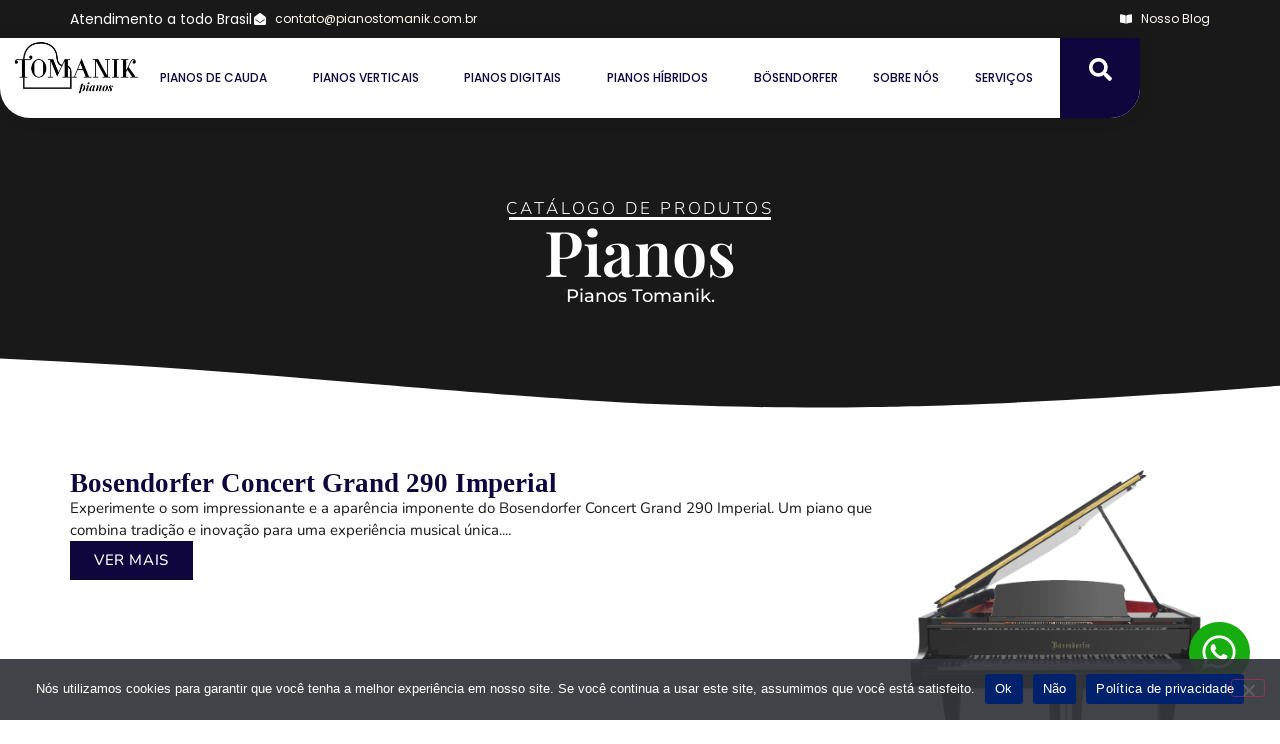

--- FILE ---
content_type: text/html
request_url: https://pianostomanik.com.br/pianos/
body_size: 27441
content:
<!doctype html><html lang="pt-BR"><head><script data-no-optimize="true">var CWV_optimize={_CWV_rs:"loading",_CWV_ls:[],_CWV_ce:["pageshow","DOMContentLoaded","readystatechange","load"],_CWV_cm:" Core Web Vitals optimizer for Scripts",main:function(){console.log("Starting"+CWV_optimize._CWV_cm),EventTarget.prototype.CWVaddEventListener=EventTarget.prototype.addEventListener,CWV_optimize.CRS(document),CWV_optimize.CEL(document),CWV_optimize.CEL(window)},complete:function(){for(var e in EventTarget.prototype.addEventListener=EventTarget.prototype.CWVaddEventListener,CWV_optimize._CWV_ls)try{CWV_optimize._CWV_ls[e].listener()}catch(e){}CWV_optimize._CWV_rs="complete",console.log("Completing"+CWV_optimize._CWV_cm)},CRS:function(e){Object.defineProperty(e,"readyState",{get:function(e){return CWV_optimize._CWV_rs},set:function(e){_onreadystatechange=e},configurable: true })},CEL:function(e){Object.defineProperty(e,"addEventListener",{value:function(t,i){-1!=CWV_optimize._CWV_ce.indexOf(t)?CWV_optimize._CWV_ls.push({target:e,type:t,listener:i}):e.CWVaddEventListener(t,i)}})}};CWV_optimize.main();</script> <meta charset="UTF-8"><meta name="viewport" content="width=device-width, initial-scale=1"><link rel="profile" href="https://gmpg.org/xfn/11"><meta name='robots' content='index, follow, max-image-preview:large, max-snippet:-1, max-video-preview:-1' /><title>Arquivo Pianos - Pianos Tomanik</title><link fetchpriority="high" rel="preload" href="https://pianostomanik.com.br/wp-content/webp-express/webp-images/uploads/2019/07/Tomanik_pianos-02-1-300x135.png.webp" imagesrcset="https://pianostomanik.com.br/wp-content/webp-express/webp-images/uploads/2019/07/Tomanik_pianos-02-1-300x135.png.webp 300w, https://pianostomanik.com.br/wp-content/webp-express/webp-images/uploads/2019/07/Tomanik_pianos-02-1-1024x460.png.webp 1024w, https://pianostomanik.com.br/wp-content/webp-express/webp-images/uploads/2019/07/Tomanik_pianos-02-1-768x345.png.webp 768w,  https://pianostomanik.com.br/wp-content/uploads/2019/07/Tomanik_pianos-02-1.png 1130w" imagesizes="(max-width: 300px) 100vw, 300px" as="image"><link id="css-combined-0" rel="stylesheet" href="https://pianostomanik.com.br/wp-content/cache/wp_cwv/css/2af35ecdb6acdc51ff380c2779339aba-0.css" /><link rel="canonical" href="https://pianostomanik.com.br/pianos/" /><link rel="next" href="https://pianostomanik.com.br/pianos/page/2/" /><meta property="og:locale" content="pt_BR" /><meta property="og:type" content="website" /><meta property="og:title" content="Arquivo Pianos - Pianos Tomanik" /><meta property="og:url" content="https://pianostomanik.com.br/pianos/" /><meta property="og:site_name" content="Pianos Tomanik" /><meta name="twitter:card" content="summary_large_image" /> <script type="application/ld+json" class="yoast-schema-graph">{"@context":"https://schema.org","@graph":[{"@type":"CollectionPage","@id":"https://pianostomanik.com.br/pianos/","url":"https://pianostomanik.com.br/pianos/","name":"Arquivo Pianos - Pianos Tomanik","isPartOf":{"@id":"https://pianostomanik.com.br/#website"},"primaryImageOfPage":{"@id":"https://pianostomanik.com.br/pianos/#primaryimage"},"image":{"@id":"https://pianostomanik.com.br/pianos/#primaryimage"},"thumbnailUrl":"https://pianostomanik.com.br/wp-content/uploads/2025/01/bosendorfer-concert-grand-290-imperial.webp","breadcrumb":{"@id":"https://pianostomanik.com.br/pianos/#breadcrumb"},"inLanguage":"pt-BR"},{"@type":"ImageObject","inLanguage":"pt-BR","@id":"https://pianostomanik.com.br/pianos/#primaryimage","url":"https://pianostomanik.com.br/wp-content/uploads/2025/01/bosendorfer-concert-grand-290-imperial.webp","contentUrl":"https://pianostomanik.com.br/wp-content/uploads/2025/01/bosendorfer-concert-grand-290-imperial.webp","width":704,"height":696},{"@type":"BreadcrumbList","@id":"https://pianostomanik.com.br/pianos/#breadcrumb","itemListElement":[{"@type":"ListItem","position":1,"name":"Início","item":"https://pianostomanik.com.br/"},{"@type":"ListItem","position":2,"name":"Pianos"}]},{"@type":"WebSite","@id":"https://pianostomanik.com.br/#website","url":"https://pianostomanik.com.br/","name":"Pianos Tomanik","description":"Loja de Pianos Yamaha","publisher":{"@id":"https://pianostomanik.com.br/#organization"},"potentialAction":[{"@type":"SearchAction","target":{"@type":"EntryPoint","urlTemplate":"https://pianostomanik.com.br/?s={search_term_string}"},"query-input":{"@type":"PropertyValueSpecification","valueRequired":true,"valueName":"search_term_string"}}],"inLanguage":"pt-BR"},{"@type":"Organization","@id":"https://pianostomanik.com.br/#organization","name":"Pianos Tomanik","url":"https://pianostomanik.com.br/","logo":{"@type":"ImageObject","inLanguage":"pt-BR","@id":"https://pianostomanik.com.br/#/schema/logo/image/","url":"https://pianostomanik.com.br/wp-content/uploads/2023/06/logo-pianos-tomanik-yamaha.svg","contentUrl":"https://pianostomanik.com.br/wp-content/uploads/2023/06/logo-pianos-tomanik-yamaha.svg","width":768,"height":345,"caption":"Pianos Tomanik"},"image":{"@id":"https://pianostomanik.com.br/#/schema/logo/image/"},"sameAs":["https://www.facebook.com/pianostomanik","https://instagram.com/pianostomanik"]}]}</script> <meta name="ti-site-data" content="[base64]" /><link rel="preload" as="style" href="//fonts.googleapis.com/css?family=Open+Sans&display=swap" /><meta name="generator" content="Elementor 3.34.1; features: e_font_icon_svg, additional_custom_breakpoints; settings: css_print_method-external, google_font-enabled, font_display-swap"><meta name="theme-color" content="#FFFFFF"><link rel="icon" href="https://pianostomanik.com.br/wp-content/uploads/2024/01/piano-musical-instrument-1.png" sizes="32x32" /><link rel="icon" href="https://pianostomanik.com.br/wp-content/uploads/2024/01/piano-musical-instrument-1.png" sizes="192x192" /><link rel="apple-touch-icon" href="https://pianostomanik.com.br/wp-content/uploads/2024/01/piano-musical-instrument-1.png" /><meta name="msapplication-TileImage" content="https://pianostomanik.com.br/wp-content/uploads/2024/01/piano-musical-instrument-1.png" /><style id="lazybg">*{background-image:none!important;}</style><script>window.addEventListener('DOMContentLoaded', function() {document.getElementById('lazybg').remove();});</script><style id="cwv-all-styles">body {text-rendering: optimizeSpeed;}.cwv-cva{content-visibility:auto;}</style></head><body class="archive post-type-archive post-type-archive-pianos wp-embed-responsive wp-theme-hello-elementor cookies-not-set hello-elementor-default elementor-page-4235 elementor-default elementor-template-full-width elementor-kit-577"><a class="skip-link screen-reader-text" href="#content">Ir para o conteúdo</a><header data-elementor-type="header" data-elementor-id="36" class="elementor elementor-36 elementor-location-header" data-elementor-post-type="elementor_library"><div class="elementor-element elementor-element-a0e5d91 e-con-full e-flex e-con e-parent" data-id="a0e5d91" data-element_type="container" data-settings="{&quot;position&quot;:&quot;absolute&quot;,&quot;sticky&quot;:&quot;top&quot;,&quot;sticky_effects_offset&quot;:30,&quot;sticky_on&quot;:[&quot;desktop&quot;,&quot;tablet&quot;,&quot;mobile&quot;],&quot;sticky_offset&quot;:0,&quot;sticky_anchor_link_offset&quot;:0}"><div class="elementor-element elementor-element-051cdc7 e-flex e-con-boxed e-con e-child" data-id="051cdc7" data-element_type="container" data-settings="{&quot;background_background&quot;:&quot;classic&quot;}"><div class="e-con-inner"><div class="elementor-element elementor-element-a6e58ba elementor-widget elementor-widget-heading" data-id="a6e58ba" data-element_type="widget" data-widget_type="heading.default"><h2 class="elementor-heading-title elementor-size-default">Atendimento a todo Brasil</h2></div><div class="elementor-element elementor-element-6940f89 elementor-mobile-align-center elementor-icon-list--layout-inline elementor-align-end elementor-list-item-link-full_width elementor-widget elementor-widget-icon-list" data-id="6940f89" data-element_type="widget" data-widget_type="icon-list.default"><ul class="elementor-icon-list-items elementor-inline-items"><li class="elementor-icon-list-item elementor-inline-item">
<a href="mailto:contato@pianostomanik.com.br"><span class="elementor-icon-list-icon">
<svg aria-hidden="true" class="e-font-icon-svg e-fas-envelope-open" viewBox="0 0 512 512" xmlns="http://www.w3.org/2000/svg"><path d="M512 464c0 26.51-21.49 48-48 48H48c-26.51 0-48-21.49-48-48V200.724a48 48 0 0 1 18.387-37.776c24.913-19.529 45.501-35.365 164.2-121.511C199.412 29.17 232.797-.347 256 .003c23.198-.354 56.596 29.172 73.413 41.433 118.687 86.137 139.303 101.995 164.2 121.512A48 48 0 0 1 512 200.724V464zm-65.666-196.605c-2.563-3.728-7.7-4.595-11.339-1.907-22.845 16.873-55.462 40.705-105.582 77.079-16.825 12.266-50.21 41.781-73.413 41.43-23.211.344-56.559-29.143-73.413-41.43-50.114-36.37-82.734-60.204-105.582-77.079-3.639-2.688-8.776-1.821-11.339 1.907l-9.072 13.196a7.998 7.998 0 0 0 1.839 10.967c22.887 16.899 55.454 40.69 105.303 76.868 20.274 14.781 56.524 47.813 92.264 47.573 35.724.242 71.961-32.771 92.263-47.573 49.85-36.179 82.418-59.97 105.303-76.868a7.998 7.998 0 0 0 1.839-10.967l-9.071-13.196z"></path></svg>						</span>
<span class="elementor-icon-list-text">contato@pianostomanik.com.br</span>
</a></li></ul></div><div class="elementor-element elementor-element-4a55cca elementor-mobile-align-center elementor-icon-list--layout-inline elementor-align-center elementor-list-item-link-full_width elementor-widget elementor-widget-icon-list" data-id="4a55cca" data-element_type="widget" data-widget_type="icon-list.default"><ul class="elementor-icon-list-items elementor-inline-items"><li class="elementor-icon-list-item elementor-inline-item">
<a href="https://pianostomanik.com.br/blog/"><span class="elementor-icon-list-icon">
<svg aria-hidden="true" class="e-font-icon-svg e-fas-book-open" viewBox="0 0 576 512" xmlns="http://www.w3.org/2000/svg"><path d="M542.22 32.05c-54.8 3.11-163.72 14.43-230.96 55.59-4.64 2.84-7.27 7.89-7.27 13.17v363.87c0 11.55 12.63 18.85 23.28 13.49 69.18-34.82 169.23-44.32 218.7-46.92 16.89-.89 30.02-14.43 30.02-30.66V62.75c.01-17.71-15.35-31.74-33.77-30.7zM264.73 87.64C197.5 46.48 88.58 35.17 33.78 32.05 15.36 31.01 0 45.04 0 62.75V400.6c0 16.24 13.13 29.78 30.02 30.66 49.49 2.6 149.59 12.11 218.77 46.95 10.62 5.35 23.21-1.94 23.21-13.46V100.63c0-5.29-2.62-10.14-7.27-12.99z"></path></svg>						</span>
<span class="elementor-icon-list-text">Nosso Blog</span>
</a></li></ul></div></div></div><div class="elementor-element elementor-element-dcd23eb e-con-full e-flex e-con e-child" data-id="dcd23eb" data-element_type="container" data-settings="{&quot;background_background&quot;:&quot;classic&quot;}"><div class="elementor-element elementor-element-10e3687 elementor-widget__width-initial elementor-widget elementor-widget-image" data-id="10e3687" data-element_type="widget" data-widget_type="image.default">
<a href="https://pianostomanik.com.br/">
<img data-preload loading="eager" decoding="async" fetchpriority="high" width="300" height="135" src="https://pianostomanik.com.br/wp-content/webp-express/webp-images/uploads/2019/07/Tomanik_pianos-02-1-300x135.png.webp" class="no-lazy attachment-medium size-medium wp-image-2839" alt="Pianos Tomanik Yamaha" srcset="https://pianostomanik.com.br/wp-content/webp-express/webp-images/uploads/2019/07/Tomanik_pianos-02-1-300x135.png.webp 300w, https://pianostomanik.com.br/wp-content/webp-express/webp-images/uploads/2019/07/Tomanik_pianos-02-1-1024x460.png.webp 1024w, https://pianostomanik.com.br/wp-content/webp-express/webp-images/uploads/2019/07/Tomanik_pianos-02-1-768x345.png.webp 768w,  https://pianostomanik.com.br/wp-content/uploads/2019/07/Tomanik_pianos-02-1.png 1130w" sizes="(max-width: 300px) 100vw, 300px" />								</a></div><div class="elementor-element elementor-element-18d7a62 elementor-nav-menu__align-justify elementor-nav-menu--stretch elementor-nav-menu--dropdown-tablet elementor-nav-menu__text-align-aside elementor-nav-menu--toggle elementor-nav-menu--burger elementor-widget elementor-widget-nav-menu" data-id="18d7a62" data-element_type="widget" data-settings="{&quot;submenu_icon&quot;:{&quot;value&quot;:&quot;&lt;i aria-hidden=\&quot;true\&quot; class=\&quot;\&quot;&gt;&lt;\/i&gt;&quot;,&quot;library&quot;:&quot;&quot;},&quot;full_width&quot;:&quot;stretch&quot;,&quot;layout&quot;:&quot;horizontal&quot;,&quot;toggle&quot;:&quot;burger&quot;}" data-widget_type="nav-menu.default"><nav aria-label="Menu" class="elementor-nav-menu--main elementor-nav-menu__container elementor-nav-menu--layout-horizontal e--pointer-underline e--animation-fade"><ul id="menu-1-18d7a62" class="elementor-nav-menu"><li class="menu-item menu-item-type-taxonomy menu-item-object-modelos menu-item-has-children menu-item-4216"><a href="https://pianostomanik.com.br/modelos/pianos-de-cauda/" class="elementor-item">Pianos de Cauda</a><ul class="sub-menu elementor-nav-menu--dropdown"><li class="menu-item menu-item-type-taxonomy menu-item-object-modelos menu-item-5131"><a href="https://pianostomanik.com.br/modelos/serie-gb1k/" class="elementor-sub-item">Série GB1K</a></li><li class="menu-item menu-item-type-taxonomy menu-item-object-modelos menu-item-4219"><a href="https://pianostomanik.com.br/modelos/serie-gc/" class="elementor-sub-item">Série GC</a></li><li class="menu-item menu-item-type-taxonomy menu-item-object-modelos menu-item-4218"><a href="https://pianostomanik.com.br/modelos/serie-cx/" class="elementor-sub-item">Série CX</a></li><li class="menu-item menu-item-type-taxonomy menu-item-object-modelos menu-item-4220"><a href="https://pianostomanik.com.br/modelos/serie-sx/" class="elementor-sub-item">Série SX</a></li><li class="menu-item menu-item-type-taxonomy menu-item-object-modelos menu-item-4217"><a href="https://pianostomanik.com.br/modelos/serie-cf/" class="elementor-sub-item">Série CF</a></li></ul></li><li class="menu-item menu-item-type-taxonomy menu-item-object-modelos menu-item-has-children menu-item-4223"><a href="https://pianostomanik.com.br/modelos/pianos-verticais/" class="elementor-item">Pianos Verticais</a><ul class="sub-menu elementor-nav-menu--dropdown"><li class="menu-item menu-item-type-taxonomy menu-item-object-modelos menu-item-4824"><a href="https://pianostomanik.com.br/modelos/serie-ju-jx/" class="elementor-sub-item">Série JU/JX</a></li><li class="menu-item menu-item-type-taxonomy menu-item-object-modelos menu-item-4825"><a href="https://pianostomanik.com.br/modelos/serie-u/" class="elementor-sub-item">Série U</a></li><li class="menu-item menu-item-type-taxonomy menu-item-object-modelos menu-item-4826"><a href="https://pianostomanik.com.br/modelos/serie-yus/" class="elementor-sub-item">Série YUS</a></li></ul></li><li class="menu-item menu-item-type-taxonomy menu-item-object-modelos menu-item-has-children menu-item-4221"><a href="https://pianostomanik.com.br/modelos/pianos-digitais/" class="elementor-item">Pianos Digitais</a><ul class="sub-menu elementor-nav-menu--dropdown"><li class="menu-item menu-item-type-taxonomy menu-item-object-modelos menu-item-4937"><a href="https://pianostomanik.com.br/modelos/clavinova-clp/" class="elementor-sub-item">Clavinova CLP</a></li><li class="menu-item menu-item-type-taxonomy menu-item-object-modelos menu-item-4980"><a href="https://pianostomanik.com.br/modelos/clavinova-csp/" class="elementor-sub-item">Clavinova CSP</a></li><li class="menu-item menu-item-type-taxonomy menu-item-object-modelos menu-item-4979"><a href="https://pianostomanik.com.br/modelos/clavinova-cvp/" class="elementor-sub-item">Clavinova CVP</a></li><li class="menu-item menu-item-type-taxonomy menu-item-object-modelos menu-item-5129"><a href="https://pianostomanik.com.br/modelos/arius/" class="elementor-sub-item">ARIUS</a></li><li class="menu-item menu-item-type-taxonomy menu-item-object-modelos menu-item-5128"><a href="https://pianostomanik.com.br/modelos/p-series/" class="elementor-sub-item">P-SERIES</a></li></ul></li><li class="menu-item menu-item-type-taxonomy menu-item-object-modelos menu-item-has-children menu-item-4222"><a href="https://pianostomanik.com.br/modelos/pianos-hibridos/" class="elementor-item">Pianos Híbridos</a><ul class="sub-menu elementor-nav-menu--dropdown"><li class="menu-item menu-item-type-taxonomy menu-item-object-modelos menu-item-5231"><a href="https://pianostomanik.com.br/modelos/disklavier-enspire-pro/" class="elementor-sub-item">Disklavier Enspire Pro</a></li><li class="menu-item menu-item-type-taxonomy menu-item-object-modelos menu-item-5275"><a href="https://pianostomanik.com.br/modelos/disklavier-enspire-st/" class="elementor-sub-item">Disklavier Enspire ST</a></li><li class="menu-item menu-item-type-taxonomy menu-item-object-modelos menu-item-5559"><a href="https://pianostomanik.com.br/modelos/silent-sc3/" class="elementor-sub-item">Silent SC3</a></li><li class="menu-item menu-item-type-taxonomy menu-item-object-modelos menu-item-5560"><a href="https://pianostomanik.com.br/modelos/silent-sh3/" class="elementor-sub-item">Silent SH3</a></li><li class="menu-item menu-item-type-taxonomy menu-item-object-modelos menu-item-5562"><a href="https://pianostomanik.com.br/modelos/transacoustic-ta3/" class="elementor-sub-item">TransAcoustic TA3</a></li><li class="menu-item menu-item-type-taxonomy menu-item-object-modelos menu-item-5563"><a href="https://pianostomanik.com.br/modelos/transacoustic-tc3/" class="elementor-sub-item">TransAcoustic TC3</a></li></ul></li><li class="menu-item menu-item-type-taxonomy menu-item-object-modelos menu-item-6976"><a href="https://pianostomanik.com.br/modelos/pianos-bosendorfer/" class="elementor-item">Bösendorfer</a></li><li class="menu-item menu-item-type-post_type menu-item-object-page menu-item-3236"><a href="https://pianostomanik.com.br/sobre-a-tomanik-pianos-yamaha/" class="elementor-item">Sobre Nós</a></li><li class="menu-item menu-item-type-post_type menu-item-object-page menu-item-has-children menu-item-3231"><a href="https://pianostomanik.com.br/servicos/" class="elementor-item">Serviços</a><ul class="sub-menu elementor-nav-menu--dropdown"><li class="menu-item menu-item-type-post_type menu-item-object-page menu-item-3232"><a href="https://pianostomanik.com.br/servicos/afinacao-e-reforma-de-pianos/" class="elementor-sub-item">Afinação e Reforma de Pianos</a></li><li class="menu-item menu-item-type-post_type menu-item-object-page menu-item-3234"><a href="https://pianostomanik.com.br/servicos/transporte-de-piano/" class="elementor-sub-item">Transporte de Piano</a></li><li class="menu-item menu-item-type-post_type menu-item-object-page menu-item-3235"><a href="https://pianostomanik.com.br/servicos/venda-de-pianos-usados/" class="elementor-sub-item">Venda de Pianos Usados</a></li></ul></li></ul></nav><div class="elementor-menu-toggle" role="button" tabindex="0" aria-label="Menu Toggle" aria-expanded="false">
<svg aria-hidden="true" role="presentation" class="elementor-menu-toggle__icon--open e-font-icon-svg e-eicon-menu-bar" viewBox="0 0 1000 1000" xmlns="http://www.w3.org/2000/svg"><path d="M104 333H896C929 333 958 304 958 271S929 208 896 208H104C71 208 42 237 42 271S71 333 104 333ZM104 583H896C929 583 958 554 958 521S929 458 896 458H104C71 458 42 487 42 521S71 583 104 583ZM104 833H896C929 833 958 804 958 771S929 708 896 708H104C71 708 42 737 42 771S71 833 104 833Z"></path></svg><svg aria-hidden="true" role="presentation" class="elementor-menu-toggle__icon--close e-font-icon-svg e-eicon-close" viewBox="0 0 1000 1000" xmlns="http://www.w3.org/2000/svg"><path d="M742 167L500 408 258 167C246 154 233 150 217 150 196 150 179 158 167 167 154 179 150 196 150 212 150 229 154 242 171 254L408 500 167 742C138 771 138 800 167 829 196 858 225 858 254 829L496 587 738 829C750 842 767 846 783 846 800 846 817 842 829 829 842 817 846 804 846 783 846 767 842 750 829 737L588 500 833 258C863 229 863 200 833 171 804 137 775 137 742 167Z"></path></svg></div><nav class="elementor-nav-menu--dropdown elementor-nav-menu__container" aria-hidden="true"><ul id="menu-2-18d7a62" class="elementor-nav-menu"><li class="menu-item menu-item-type-taxonomy menu-item-object-modelos menu-item-has-children menu-item-4216"><a href="https://pianostomanik.com.br/modelos/pianos-de-cauda/" class="elementor-item" tabindex="-1">Pianos de Cauda</a><ul class="sub-menu elementor-nav-menu--dropdown"><li class="menu-item menu-item-type-taxonomy menu-item-object-modelos menu-item-5131"><a href="https://pianostomanik.com.br/modelos/serie-gb1k/" class="elementor-sub-item" tabindex="-1">Série GB1K</a></li><li class="menu-item menu-item-type-taxonomy menu-item-object-modelos menu-item-4219"><a href="https://pianostomanik.com.br/modelos/serie-gc/" class="elementor-sub-item" tabindex="-1">Série GC</a></li><li class="menu-item menu-item-type-taxonomy menu-item-object-modelos menu-item-4218"><a href="https://pianostomanik.com.br/modelos/serie-cx/" class="elementor-sub-item" tabindex="-1">Série CX</a></li><li class="menu-item menu-item-type-taxonomy menu-item-object-modelos menu-item-4220"><a href="https://pianostomanik.com.br/modelos/serie-sx/" class="elementor-sub-item" tabindex="-1">Série SX</a></li><li class="menu-item menu-item-type-taxonomy menu-item-object-modelos menu-item-4217"><a href="https://pianostomanik.com.br/modelos/serie-cf/" class="elementor-sub-item" tabindex="-1">Série CF</a></li></ul></li><li class="menu-item menu-item-type-taxonomy menu-item-object-modelos menu-item-has-children menu-item-4223"><a href="https://pianostomanik.com.br/modelos/pianos-verticais/" class="elementor-item" tabindex="-1">Pianos Verticais</a><ul class="sub-menu elementor-nav-menu--dropdown"><li class="menu-item menu-item-type-taxonomy menu-item-object-modelos menu-item-4824"><a href="https://pianostomanik.com.br/modelos/serie-ju-jx/" class="elementor-sub-item" tabindex="-1">Série JU/JX</a></li><li class="menu-item menu-item-type-taxonomy menu-item-object-modelos menu-item-4825"><a href="https://pianostomanik.com.br/modelos/serie-u/" class="elementor-sub-item" tabindex="-1">Série U</a></li><li class="menu-item menu-item-type-taxonomy menu-item-object-modelos menu-item-4826"><a href="https://pianostomanik.com.br/modelos/serie-yus/" class="elementor-sub-item" tabindex="-1">Série YUS</a></li></ul></li><li class="menu-item menu-item-type-taxonomy menu-item-object-modelos menu-item-has-children menu-item-4221"><a href="https://pianostomanik.com.br/modelos/pianos-digitais/" class="elementor-item" tabindex="-1">Pianos Digitais</a><ul class="sub-menu elementor-nav-menu--dropdown"><li class="menu-item menu-item-type-taxonomy menu-item-object-modelos menu-item-4937"><a href="https://pianostomanik.com.br/modelos/clavinova-clp/" class="elementor-sub-item" tabindex="-1">Clavinova CLP</a></li><li class="menu-item menu-item-type-taxonomy menu-item-object-modelos menu-item-4980"><a href="https://pianostomanik.com.br/modelos/clavinova-csp/" class="elementor-sub-item" tabindex="-1">Clavinova CSP</a></li><li class="menu-item menu-item-type-taxonomy menu-item-object-modelos menu-item-4979"><a href="https://pianostomanik.com.br/modelos/clavinova-cvp/" class="elementor-sub-item" tabindex="-1">Clavinova CVP</a></li><li class="menu-item menu-item-type-taxonomy menu-item-object-modelos menu-item-5129"><a href="https://pianostomanik.com.br/modelos/arius/" class="elementor-sub-item" tabindex="-1">ARIUS</a></li><li class="menu-item menu-item-type-taxonomy menu-item-object-modelos menu-item-5128"><a href="https://pianostomanik.com.br/modelos/p-series/" class="elementor-sub-item" tabindex="-1">P-SERIES</a></li></ul></li><li class="menu-item menu-item-type-taxonomy menu-item-object-modelos menu-item-has-children menu-item-4222"><a href="https://pianostomanik.com.br/modelos/pianos-hibridos/" class="elementor-item" tabindex="-1">Pianos Híbridos</a><ul class="sub-menu elementor-nav-menu--dropdown"><li class="menu-item menu-item-type-taxonomy menu-item-object-modelos menu-item-5231"><a href="https://pianostomanik.com.br/modelos/disklavier-enspire-pro/" class="elementor-sub-item" tabindex="-1">Disklavier Enspire Pro</a></li><li class="menu-item menu-item-type-taxonomy menu-item-object-modelos menu-item-5275"><a href="https://pianostomanik.com.br/modelos/disklavier-enspire-st/" class="elementor-sub-item" tabindex="-1">Disklavier Enspire ST</a></li><li class="menu-item menu-item-type-taxonomy menu-item-object-modelos menu-item-5559"><a href="https://pianostomanik.com.br/modelos/silent-sc3/" class="elementor-sub-item" tabindex="-1">Silent SC3</a></li><li class="menu-item menu-item-type-taxonomy menu-item-object-modelos menu-item-5560"><a href="https://pianostomanik.com.br/modelos/silent-sh3/" class="elementor-sub-item" tabindex="-1">Silent SH3</a></li><li class="menu-item menu-item-type-taxonomy menu-item-object-modelos menu-item-5562"><a href="https://pianostomanik.com.br/modelos/transacoustic-ta3/" class="elementor-sub-item" tabindex="-1">TransAcoustic TA3</a></li><li class="menu-item menu-item-type-taxonomy menu-item-object-modelos menu-item-5563"><a href="https://pianostomanik.com.br/modelos/transacoustic-tc3/" class="elementor-sub-item" tabindex="-1">TransAcoustic TC3</a></li></ul></li><li class="menu-item menu-item-type-taxonomy menu-item-object-modelos menu-item-6976"><a href="https://pianostomanik.com.br/modelos/pianos-bosendorfer/" class="elementor-item" tabindex="-1">Bösendorfer</a></li><li class="menu-item menu-item-type-post_type menu-item-object-page menu-item-3236"><a href="https://pianostomanik.com.br/sobre-a-tomanik-pianos-yamaha/" class="elementor-item" tabindex="-1">Sobre Nós</a></li><li class="menu-item menu-item-type-post_type menu-item-object-page menu-item-has-children menu-item-3231"><a href="https://pianostomanik.com.br/servicos/" class="elementor-item" tabindex="-1">Serviços</a><ul class="sub-menu elementor-nav-menu--dropdown"><li class="menu-item menu-item-type-post_type menu-item-object-page menu-item-3232"><a href="https://pianostomanik.com.br/servicos/afinacao-e-reforma-de-pianos/" class="elementor-sub-item" tabindex="-1">Afinação e Reforma de Pianos</a></li><li class="menu-item menu-item-type-post_type menu-item-object-page menu-item-3234"><a href="https://pianostomanik.com.br/servicos/transporte-de-piano/" class="elementor-sub-item" tabindex="-1">Transporte de Piano</a></li><li class="menu-item menu-item-type-post_type menu-item-object-page menu-item-3235"><a href="https://pianostomanik.com.br/servicos/venda-de-pianos-usados/" class="elementor-sub-item" tabindex="-1">Venda de Pianos Usados</a></li></ul></li></ul></nav></div>
<a class="elementor-element elementor-element-cc91eec e-con-full e-flex e-con e-child" data-id="cc91eec" data-element_type="container" data-settings="{&quot;background_background&quot;:&quot;classic&quot;}" href="#elementor-action%3Aaction%3Dpopup%3Aopen%26settings%3DeyJpZCI6IjQ1OTEiLCJ0b2dnbGUiOmZhbHNlfQ%3D%3D"><div class="elementor-element elementor-element-a3830ad elementor-view-default elementor-widget elementor-widget-icon" data-id="a3830ad" data-element_type="widget" data-widget_type="icon.default"><div class="elementor-icon-wrapper"><div class="elementor-icon">
<svg aria-hidden="true" class="e-font-icon-svg e-fas-search" viewBox="0 0 512 512" xmlns="http://www.w3.org/2000/svg"><path d="M505 442.7L405.3 343c-4.5-4.5-10.6-7-17-7H372c27.6-35.3 44-79.7 44-128C416 93.1 322.9 0 208 0S0 93.1 0 208s93.1 208 208 208c48.3 0 92.7-16.4 128-44v16.3c0 6.4 2.5 12.5 7 17l99.7 99.7c9.4 9.4 24.6 9.4 33.9 0l28.3-28.3c9.4-9.4 9.4-24.6.1-34zM208 336c-70.7 0-128-57.2-128-128 0-70.7 57.2-128 128-128 70.7 0 128 57.2 128 128 0 70.7-57.2 128-128 128z"></path></svg></div></div></div>
</a></div></div></header><div data-elementor-type="archive" data-elementor-id="4235" class="elementor elementor-4235 elementor-location-archive" data-elementor-post-type="elementor_library"><div class="elementor-element elementor-element-c7cb089 e-flex e-con-boxed e-con e-parent" data-id="c7cb089" data-element_type="container" data-settings="{&quot;background_background&quot;:&quot;classic&quot;,&quot;shape_divider_bottom&quot;:&quot;waves&quot;}"><div class="e-con-inner"><div class="elementor-shape elementor-shape-bottom" aria-hidden="true" data-negative="false">
<svg xmlns="http://www.w3.org/2000/svg" viewBox="0 0 1000 100" preserveAspectRatio="none">
<path class="elementor-shape-fill" d="M421.9,6.5c22.6-2.5,51.5,0.4,75.5,5.3c23.6,4.9,70.9,23.5,100.5,35.7c75.8,32.2,133.7,44.5,192.6,49.7	c23.6,2.1,48.7,3.5,103.4-2.5c54.7-6,106.2-25.6,106.2-25.6V0H0v30.3c0,0,72,32.6,158.4,30.5c39.2-0.7,92.8-6.7,134-22.4	c21.2-8.1,52.2-18.2,79.7-24.2C399.3,7.9,411.6,7.5,421.9,6.5z"/>
</svg></div><div class="elementor-element elementor-element-b75d312 elementor-widget elementor-widget-heading" data-id="b75d312" data-element_type="widget" data-widget_type="heading.default"><h2 class="elementor-heading-title elementor-size-default">Catálogo de produtos</h2></div><div class="elementor-element elementor-element-2253c54 elementor-widget-divider--view-line elementor-widget elementor-widget-divider" data-id="2253c54" data-element_type="widget" data-widget_type="divider.default"><div class="elementor-divider">
<span class="elementor-divider-separator">
</span></div></div><div class="elementor-element elementor-element-d5fde8b elementor-widget elementor-widget-heading" data-id="d5fde8b" data-element_type="widget" data-widget_type="heading.default"><h1 class="elementor-heading-title elementor-size-default">Pianos</h1></div><div class="elementor-element elementor-element-8c74134 elementor-widget elementor-widget-heading" data-id="8c74134" data-element_type="widget" data-widget_type="heading.default"><h2 class="elementor-heading-title elementor-size-default">Pianos Tomanik.</h2></div></div></div><div class="elementor-element elementor-element-6fc1ccd e-flex e-con-boxed e-con e-parent" data-id="6fc1ccd" data-element_type="container"><div class="e-con-inner"><div class="elementor-element elementor-element-5a15fce e-con-full e-flex e-con e-child" data-id="5a15fce" data-element_type="container"><div class="elementor-element elementor-element-0fdfb0a elementor-widget elementor-widget-jet-listing-grid" data-id="0fdfb0a" data-element_type="widget" id="listagem-loja" data-settings="{&quot;columns&quot;:&quot;1&quot;,&quot;columns_mobile&quot;:&quot;1&quot;}" data-widget_type="jet-listing-grid.default"><div class="jet-listing-grid jet-listing"><div class="jet-listing-grid__items grid-col-desk-1 grid-col-tablet-1 grid-col-mobile-1 jet-listing-grid--3682" data-queried-id="7010|WP_Post" data-nav="{&quot;enabled&quot;:false,&quot;type&quot;:null,&quot;more_el&quot;:null,&quot;query&quot;:[],&quot;widget_settings&quot;:{&quot;lisitng_id&quot;:3682,&quot;posts_num&quot;:20,&quot;columns&quot;:1,&quot;columns_tablet&quot;:1,&quot;columns_mobile&quot;:1,&quot;column_min_width&quot;:240,&quot;column_min_width_tablet&quot;:240,&quot;column_min_width_mobile&quot;:240,&quot;inline_columns_css&quot;:false,&quot;is_archive_template&quot;:&quot;&quot;,&quot;post_status&quot;:[&quot;publish&quot;],&quot;use_random_posts_num&quot;:&quot;&quot;,&quot;max_posts_num&quot;:9,&quot;not_found_message&quot;:&quot;N\u00e3o encontramos nada relacionado...&quot;,&quot;is_masonry&quot;:false,&quot;equal_columns_height&quot;:&quot;&quot;,&quot;use_load_more&quot;:&quot;&quot;,&quot;load_more_id&quot;:&quot;&quot;,&quot;load_more_type&quot;:&quot;scroll&quot;,&quot;load_more_offset&quot;:{&quot;unit&quot;:&quot;px&quot;,&quot;size&quot;:0,&quot;sizes&quot;:[]},&quot;use_custom_post_types&quot;:&quot;&quot;,&quot;custom_post_types&quot;:[],&quot;hide_widget_if&quot;:&quot;&quot;,&quot;carousel_enabled&quot;:&quot;&quot;,&quot;slides_to_scroll&quot;:&quot;1&quot;,&quot;arrows&quot;:&quot;true&quot;,&quot;arrow_icon&quot;:&quot;fa fa-angle-left&quot;,&quot;dots&quot;:&quot;&quot;,&quot;autoplay&quot;:&quot;true&quot;,&quot;pause_on_hover&quot;:&quot;true&quot;,&quot;autoplay_speed&quot;:5000,&quot;infinite&quot;:&quot;true&quot;,&quot;center_mode&quot;:&quot;&quot;,&quot;effect&quot;:&quot;slide&quot;,&quot;speed&quot;:500,&quot;inject_alternative_items&quot;:&quot;yes&quot;,&quot;injection_items&quot;:[{&quot;_id&quot;:&quot;5a248e5&quot;,&quot;item&quot;:&quot;3756&quot;,&quot;static_item&quot;:&quot;yes&quot;,&quot;item_colspan&quot;:&quot;1&quot;}],&quot;scroll_slider_enabled&quot;:&quot;&quot;,&quot;scroll_slider_on&quot;:[&quot;desktop&quot;,&quot;tablet&quot;,&quot;mobile&quot;],&quot;custom_query&quot;:false,&quot;custom_query_id&quot;:&quot;&quot;,&quot;_element_id&quot;:&quot;listagem-loja&quot;,&quot;collapse_first_last_gap&quot;:false,&quot;list_items_wrapper_tag&quot;:&quot;div&quot;,&quot;list_item_tag&quot;:&quot;div&quot;,&quot;empty_items_wrapper_tag&quot;:&quot;div&quot;}}" data-page="1" data-pages="5" data-listing-source="posts" data-listing-id="3682" data-query-id=""><div class="jet-listing-grid__item jet-listing-dynamic-post-7010" data-post-id="7010" ><div data-elementor-type="jet-listing-items" data-elementor-id="3682" class="elementor elementor-3682" data-elementor-post-type="jet-engine"><div class="elementor-element elementor-element-6d0ab9f e-flex e-con-boxed e-con e-parent" data-id="6d0ab9f" data-element_type="container"><div class="e-con-inner"><div class="elementor-element elementor-element-42729eb e-con-full e-flex e-con e-child" data-id="42729eb" data-element_type="container"><div class="elementor-element elementor-element-4764876 elementor-widget elementor-widget-heading" data-id="4764876" data-element_type="widget" data-widget_type="heading.default"><h2 class="elementor-heading-title elementor-size-default"><a href="https://pianostomanik.com.br/pianos/bosendorfer-concert-grand-290-imperial/">Bosendorfer Concert Grand 290 Imperial</a></h2></div><div class="elementor-element elementor-element-c8099aa elementor-widget elementor-widget-heading" data-id="c8099aa" data-element_type="widget" data-widget_type="heading.default"><h2 class="elementor-heading-title elementor-size-default"><a href="https://pianostomanik.com.br/pianos/bosendorfer-concert-grand-290-imperial/">Experimente o som impressionante e a aparência imponente do Bosendorfer Concert Grand 290 Imperial. Um piano que combina tradição e inovação para uma experiência musical única....</a></h2></div><div class="elementor-element elementor-element-f76bc56 elementor-widget elementor-widget-button" data-id="f76bc56" data-element_type="widget" data-widget_type="button.default">
<a class="elementor-button elementor-button-link elementor-size-sm elementor-animation-shrink" href="https://pianostomanik.com.br/pianos/bosendorfer-concert-grand-290-imperial/" target="_blank">
<span class="elementor-button-content-wrapper">
<span class="elementor-button-text">Ver Mais</span>
</span>
</a></div></div><div class="elementor-element elementor-element-e21ffaa e-con-full e-flex e-con e-child" data-id="e21ffaa" data-element_type="container"><div class="elementor-element elementor-element-74ddd02 elementor-widget elementor-widget-image" data-id="74ddd02" data-element_type="widget" data-widget_type="image.default">
<a href="https://pianostomanik.com.br/pianos/bosendorfer-concert-grand-290-imperial/">
<img decoding="async" width="704" height="696" src="https://pianostomanik.com.br/wp-content/uploads/2025/01/bosendorfer-concert-grand-290-imperial.webp" class="attachment-large size-large wp-image-7011" alt="" loading="lazy" srcset="https://pianostomanik.com.br/wp-content/uploads/2025/01/bosendorfer-concert-grand-290-imperial.webp 704w,  https://pianostomanik.com.br/wp-content/uploads/2025/01/bosendorfer-concert-grand-290-imperial-300x297.webp 300w" sizes="auto, (max-width: 704px) 100vw, 704px" />								</a></div></div></div></div></div></div><div class="jet-listing-grid__item jet-listing-dynamic-post-7006" data-post-id="7006"><div data-elementor-type="jet-listing-items" data-elementor-id="3756" class="elementor elementor-3756" data-elementor-post-type="jet-engine"><div class="elementor-element elementor-element-0bcf94e e-flex e-con-boxed e-con e-parent" data-id="0bcf94e" data-element_type="container"><div class="e-con-inner"><div class="elementor-element elementor-element-3baca9b elementor-widget-divider--view-line elementor-widget elementor-widget-divider" data-id="3baca9b" data-element_type="widget" data-widget_type="divider.default"><div class="elementor-divider">
<span class="elementor-divider-separator">
</span></div></div></div></div></div></div><div class="jet-listing-grid__item jet-listing-dynamic-post-7006" data-post-id="7006" ><div data-elementor-type="jet-listing-items" data-elementor-id="3682" class="elementor elementor-3682" data-elementor-post-type="jet-engine"><div class="elementor-element elementor-element-6d0ab9f e-flex e-con-boxed e-con e-parent" data-id="6d0ab9f" data-element_type="container"><div class="e-con-inner"><div class="elementor-element elementor-element-42729eb e-con-full e-flex e-con e-child" data-id="42729eb" data-element_type="container"><div class="elementor-element elementor-element-4764876 elementor-widget elementor-widget-heading" data-id="4764876" data-element_type="widget" data-widget_type="heading.default"><h2 class="elementor-heading-title elementor-size-default"><a href="https://pianostomanik.com.br/pianos/bosendorfer-grand-piano-230vc/">Bösendorfer Grand Piano 230VC</a></h2></div><div class="elementor-element elementor-element-c8099aa elementor-widget elementor-widget-heading" data-id="c8099aa" data-element_type="widget" data-widget_type="heading.default"><h2 class="elementor-heading-title elementor-size-default"><a href="https://pianostomanik.com.br/pianos/bosendorfer-grand-piano-230vc/">Descubra a nova dimensão sonora do Bösendorfer Grand Piano 230VC. Um piano de cauda com sonoridade única e possibilidades infinitas para sua expressão musical....</a></h2></div><div class="elementor-element elementor-element-f76bc56 elementor-widget elementor-widget-button" data-id="f76bc56" data-element_type="widget" data-widget_type="button.default">
<a class="elementor-button elementor-button-link elementor-size-sm elementor-animation-shrink" href="https://pianostomanik.com.br/pianos/bosendorfer-grand-piano-230vc/" target="_blank">
<span class="elementor-button-content-wrapper">
<span class="elementor-button-text">Ver Mais</span>
</span>
</a></div></div><div class="elementor-element elementor-element-e21ffaa e-con-full e-flex e-con e-child" data-id="e21ffaa" data-element_type="container"><div class="elementor-element elementor-element-74ddd02 elementor-widget elementor-widget-image" data-id="74ddd02" data-element_type="widget" data-widget_type="image.default">
<a href="https://pianostomanik.com.br/pianos/bosendorfer-grand-piano-230vc/">
<img decoding="async" width="800" height="673" src="https://pianostomanik.com.br/wp-content/uploads/2025/01/concert-grand-piano-230vc-1024x862.webp" class="attachment-large size-large wp-image-7008" alt="" loading="lazy" srcset="https://pianostomanik.com.br/wp-content/uploads/2025/01/concert-grand-piano-230vc-1024x862.webp 1024w,  https://pianostomanik.com.br/wp-content/uploads/2025/01/concert-grand-piano-230vc-300x252.webp 300w,  https://pianostomanik.com.br/wp-content/uploads/2025/01/concert-grand-piano-230vc-768x646.webp 768w,  https://pianostomanik.com.br/wp-content/uploads/2025/01/concert-grand-piano-230vc.webp 1400w" sizes="auto, (max-width: 800px) 100vw, 800px" />								</a></div></div></div></div></div></div><div class="jet-listing-grid__item jet-listing-dynamic-post-6999" data-post-id="6999"><div data-elementor-type="jet-listing-items" data-elementor-id="3756" class="elementor elementor-3756" data-elementor-post-type="jet-engine"><div class="elementor-element elementor-element-0bcf94e e-flex e-con-boxed e-con e-parent" data-id="0bcf94e" data-element_type="container"><div class="e-con-inner"><div class="elementor-element elementor-element-3baca9b elementor-widget-divider--view-line elementor-widget elementor-widget-divider" data-id="3baca9b" data-element_type="widget" data-widget_type="divider.default"><div class="elementor-divider">
<span class="elementor-divider-separator">
</span></div></div></div></div></div></div><div class="jet-listing-grid__item jet-listing-dynamic-post-6999" data-post-id="6999" ><div data-elementor-type="jet-listing-items" data-elementor-id="3682" class="elementor elementor-3682" data-elementor-post-type="jet-engine"><div class="elementor-element elementor-element-6d0ab9f e-flex e-con-boxed e-con e-parent" data-id="6d0ab9f" data-element_type="container"><div class="e-con-inner"><div class="elementor-element elementor-element-42729eb e-con-full e-flex e-con e-child" data-id="42729eb" data-element_type="container"><div class="elementor-element elementor-element-4764876 elementor-widget elementor-widget-heading" data-id="4764876" data-element_type="widget" data-widget_type="heading.default"><h2 class="elementor-heading-title elementor-size-default"><a href="https://pianostomanik.com.br/pianos/bosendorfer-grand-piano-280vc/">Bösendorfer Grand Piano 280VC</a></h2></div><div class="elementor-element elementor-element-c8099aa elementor-widget elementor-widget-heading" data-id="c8099aa" data-element_type="widget" data-widget_type="heading.default"><h2 class="elementor-heading-title elementor-size-default"><a href="https://pianostomanik.com.br/pianos/bosendorfer-grand-piano-280vc/">Descubra o som radiante e a versatilidade do Bösendorfer Grand Piano 280VC. Experimente o auge da performance com este piano de concerto do século 21....</a></h2></div><div class="elementor-element elementor-element-f76bc56 elementor-widget elementor-widget-button" data-id="f76bc56" data-element_type="widget" data-widget_type="button.default">
<a class="elementor-button elementor-button-link elementor-size-sm elementor-animation-shrink" href="https://pianostomanik.com.br/pianos/bosendorfer-grand-piano-280vc/" target="_blank">
<span class="elementor-button-content-wrapper">
<span class="elementor-button-text">Ver Mais</span>
</span>
</a></div></div><div class="elementor-element elementor-element-e21ffaa e-con-full e-flex e-con e-child" data-id="e21ffaa" data-element_type="container"><div class="elementor-element elementor-element-74ddd02 elementor-widget elementor-widget-image" data-id="74ddd02" data-element_type="widget" data-widget_type="image.default">
<a href="https://pianostomanik.com.br/pianos/bosendorfer-grand-piano-280vc/">
<img decoding="async" width="800" height="700" src="https://pianostomanik.com.br/wp-content/uploads/2025/01/bosendorfer-concert-grand-piano-280vc-1024x896.webp" class="attachment-large size-large wp-image-6997" alt="" loading="lazy" srcset="https://pianostomanik.com.br/wp-content/uploads/2025/01/bosendorfer-concert-grand-piano-280vc-1024x896.webp 1024w,  https://pianostomanik.com.br/wp-content/uploads/2025/01/bosendorfer-concert-grand-piano-280vc-300x262.webp 300w,  https://pianostomanik.com.br/wp-content/uploads/2025/01/bosendorfer-concert-grand-piano-280vc-768x672.webp 768w,  https://pianostomanik.com.br/wp-content/uploads/2025/01/bosendorfer-concert-grand-piano-280vc.webp 1500w" sizes="auto, (max-width: 800px) 100vw, 800px" />								</a></div></div></div></div></div></div><div class="jet-listing-grid__item jet-listing-dynamic-post-6996" data-post-id="6996"><div data-elementor-type="jet-listing-items" data-elementor-id="3756" class="elementor elementor-3756" data-elementor-post-type="jet-engine"><div class="elementor-element elementor-element-0bcf94e e-flex e-con-boxed e-con e-parent" data-id="0bcf94e" data-element_type="container"><div class="e-con-inner"><div class="elementor-element elementor-element-3baca9b elementor-widget-divider--view-line elementor-widget elementor-widget-divider" data-id="3baca9b" data-element_type="widget" data-widget_type="divider.default"><div class="elementor-divider">
<span class="elementor-divider-separator">
</span></div></div></div></div></div></div><div class="jet-listing-grid__item jet-listing-dynamic-post-6996" data-post-id="6996" ><div data-elementor-type="jet-listing-items" data-elementor-id="3682" class="elementor elementor-3682" data-elementor-post-type="jet-engine"><div class="elementor-element elementor-element-6d0ab9f e-flex e-con-boxed e-con e-parent" data-id="6d0ab9f" data-element_type="container"><div class="e-con-inner"><div class="elementor-element elementor-element-42729eb e-con-full e-flex e-con e-child" data-id="42729eb" data-element_type="container"><div class="elementor-element elementor-element-4764876 elementor-widget elementor-widget-heading" data-id="4764876" data-element_type="widget" data-widget_type="heading.default"><h2 class="elementor-heading-title elementor-size-default"><a href="https://pianostomanik.com.br/pianos/bosendorfer-grand-piano-214vc/">Bösendorfer Grand Piano 214VC</a></h2></div><div class="elementor-element elementor-element-c8099aa elementor-widget elementor-widget-heading" data-id="c8099aa" data-element_type="widget" data-widget_type="heading.default"><h2 class="elementor-heading-title elementor-size-default"><a href="https://pianostomanik.com.br/pianos/bosendorfer-grand-piano-214vc/">Descubra o som radiante e a versatilidade do Bösendorfer Grand Piano 214VC. Experimente o auge da performance com este piano de concerto do século 21....</a></h2></div><div class="elementor-element elementor-element-f76bc56 elementor-widget elementor-widget-button" data-id="f76bc56" data-element_type="widget" data-widget_type="button.default">
<a class="elementor-button elementor-button-link elementor-size-sm elementor-animation-shrink" href="https://pianostomanik.com.br/pianos/bosendorfer-grand-piano-214vc/" target="_blank">
<span class="elementor-button-content-wrapper">
<span class="elementor-button-text">Ver Mais</span>
</span>
</a></div></div><div class="elementor-element elementor-element-e21ffaa e-con-full e-flex e-con e-child" data-id="e21ffaa" data-element_type="container"><div class="elementor-element elementor-element-74ddd02 elementor-widget elementor-widget-image" data-id="74ddd02" data-element_type="widget" data-widget_type="image.default">
<a href="https://pianostomanik.com.br/pianos/bosendorfer-grand-piano-214vc/">
<img decoding="async" width="800" height="591" src="https://pianostomanik.com.br/wp-content/uploads/2025/01/bosendorfer-grand-piano-214vc-1024x756.webp" class="attachment-large size-large wp-image-7001" alt="" loading="lazy" srcset="https://pianostomanik.com.br/wp-content/uploads/2025/01/bosendorfer-grand-piano-214vc-1024x756.webp 1024w,  https://pianostomanik.com.br/wp-content/uploads/2025/01/bosendorfer-grand-piano-214vc-300x221.webp 300w,  https://pianostomanik.com.br/wp-content/uploads/2025/01/bosendorfer-grand-piano-214vc-768x567.webp 768w,  https://pianostomanik.com.br/wp-content/uploads/2025/01/bosendorfer-grand-piano-214vc.webp 1500w" sizes="auto, (max-width: 800px) 100vw, 800px" />								</a></div></div></div></div></div></div><div class="jet-listing-grid__item jet-listing-dynamic-post-6973" data-post-id="6973"><div data-elementor-type="jet-listing-items" data-elementor-id="3756" class="elementor elementor-3756" data-elementor-post-type="jet-engine"><div class="elementor-element elementor-element-0bcf94e e-flex e-con-boxed e-con e-parent" data-id="0bcf94e" data-element_type="container"><div class="e-con-inner"><div class="elementor-element elementor-element-3baca9b elementor-widget-divider--view-line elementor-widget elementor-widget-divider" data-id="3baca9b" data-element_type="widget" data-widget_type="divider.default"><div class="elementor-divider">
<span class="elementor-divider-separator">
</span></div></div></div></div></div></div><div class="jet-listing-grid__item jet-listing-dynamic-post-6973" data-post-id="6973" ><div data-elementor-type="jet-listing-items" data-elementor-id="3682" class="elementor elementor-3682" data-elementor-post-type="jet-engine"><div class="elementor-element elementor-element-6d0ab9f e-flex e-con-boxed e-con e-parent" data-id="6d0ab9f" data-element_type="container"><div class="e-con-inner"><div class="elementor-element elementor-element-42729eb e-con-full e-flex e-con e-child" data-id="42729eb" data-element_type="container"><div class="elementor-element elementor-element-4764876 elementor-widget elementor-widget-heading" data-id="4764876" data-element_type="widget" data-widget_type="heading.default"><h2 class="elementor-heading-title elementor-size-default"><a href="https://pianostomanik.com.br/pianos/bosendorfer-grand-piano-225/">Bösendorfer Grand Piano 225</a></h2></div><div class="elementor-element elementor-element-c8099aa elementor-widget elementor-widget-heading" data-id="c8099aa" data-element_type="widget" data-widget_type="heading.default"><h2 class="elementor-heading-title elementor-size-default"><a href="https://pianostomanik.com.br/pianos/bosendorfer-grand-piano-225/">Descubra a excelência sonora do Bösendorfer Grand Piano 225. Experimente a tradição vienense em cada nota com este piano de cauda de alta performance....</a></h2></div><div class="elementor-element elementor-element-f76bc56 elementor-widget elementor-widget-button" data-id="f76bc56" data-element_type="widget" data-widget_type="button.default">
<a class="elementor-button elementor-button-link elementor-size-sm elementor-animation-shrink" href="https://pianostomanik.com.br/pianos/bosendorfer-grand-piano-225/" target="_blank">
<span class="elementor-button-content-wrapper">
<span class="elementor-button-text">Ver Mais</span>
</span>
</a></div></div><div class="elementor-element elementor-element-e21ffaa e-con-full e-flex e-con e-child" data-id="e21ffaa" data-element_type="container"><div class="elementor-element elementor-element-74ddd02 elementor-widget elementor-widget-image" data-id="74ddd02" data-element_type="widget" data-widget_type="image.default">
<a href="https://pianostomanik.com.br/pianos/bosendorfer-grand-piano-225/">
<img decoding="async" width="800" height="691" src="https://pianostomanik.com.br/wp-content/uploads/2024/12/bosendorfer-grand-piano-225-transparente-1024x884.webp" class="attachment-large size-large wp-image-6987" alt="" loading="lazy" srcset="https://pianostomanik.com.br/wp-content/uploads/2024/12/bosendorfer-grand-piano-225-transparente-1024x884.webp 1024w,  https://pianostomanik.com.br/wp-content/uploads/2024/12/bosendorfer-grand-piano-225-transparente-300x259.webp 300w,  https://pianostomanik.com.br/wp-content/uploads/2024/12/bosendorfer-grand-piano-225-transparente-768x663.webp 768w,  https://pianostomanik.com.br/wp-content/uploads/2024/12/bosendorfer-grand-piano-225-transparente-1536x1326.webp 1536w,  https://pianostomanik.com.br/wp-content/uploads/2024/12/bosendorfer-grand-piano-225-transparente.webp 1920w" sizes="auto, (max-width: 800px) 100vw, 800px" />								</a></div></div></div></div></div></div><div class="jet-listing-grid__item jet-listing-dynamic-post-6828" data-post-id="6828"><div data-elementor-type="jet-listing-items" data-elementor-id="3756" class="elementor elementor-3756" data-elementor-post-type="jet-engine"><div class="elementor-element elementor-element-0bcf94e e-flex e-con-boxed e-con e-parent" data-id="0bcf94e" data-element_type="container"><div class="e-con-inner"><div class="elementor-element elementor-element-3baca9b elementor-widget-divider--view-line elementor-widget elementor-widget-divider" data-id="3baca9b" data-element_type="widget" data-widget_type="divider.default"><div class="elementor-divider">
<span class="elementor-divider-separator">
</span></div></div></div></div></div></div><div class="jet-listing-grid__item jet-listing-dynamic-post-6828" data-post-id="6828" ><div data-elementor-type="jet-listing-items" data-elementor-id="3682" class="elementor elementor-3682" data-elementor-post-type="jet-engine"><div class="elementor-element elementor-element-6d0ab9f e-flex e-con-boxed e-con e-parent" data-id="6d0ab9f" data-element_type="container"><div class="e-con-inner"><div class="elementor-element elementor-element-42729eb e-con-full e-flex e-con e-child" data-id="42729eb" data-element_type="container"><div class="elementor-element elementor-element-4764876 elementor-widget elementor-widget-heading" data-id="4764876" data-element_type="widget" data-widget_type="heading.default"><h2 class="elementor-heading-title elementor-size-default"><a href="https://pianostomanik.com.br/pianos/yamaha-clp-835/">Yamaha CLP-835</a></h2></div><div class="elementor-element elementor-element-c8099aa elementor-widget elementor-widget-heading" data-id="c8099aa" data-element_type="widget" data-widget_type="heading.default"><h2 class="elementor-heading-title elementor-size-default"><a href="https://pianostomanik.com.br/pianos/yamaha-clp-835/">O CLP-835 oferece uma experiência de tocar autêntica, com teclas GrandTouch e sonoridade de um piano de cauda, mesmo sendo digital! Confira....</a></h2></div><div class="elementor-element elementor-element-f76bc56 elementor-widget elementor-widget-button" data-id="f76bc56" data-element_type="widget" data-widget_type="button.default">
<a class="elementor-button elementor-button-link elementor-size-sm elementor-animation-shrink" href="https://pianostomanik.com.br/pianos/yamaha-clp-835/" target="_blank">
<span class="elementor-button-content-wrapper">
<span class="elementor-button-text">Ver Mais</span>
</span>
</a></div></div><div class="elementor-element elementor-element-e21ffaa e-con-full e-flex e-con e-child" data-id="e21ffaa" data-element_type="container"><div class="elementor-element elementor-element-74ddd02 elementor-widget elementor-widget-image" data-id="74ddd02" data-element_type="widget" data-widget_type="image.default">
<a href="https://pianostomanik.com.br/pianos/yamaha-clp-835/">
<img decoding="async" width="644" height="558" src="https://pianostomanik.com.br/wp-content/webp-express/webp-images/uploads/2024/08/CLP-835.png.webp" class="attachment-large size-large wp-image-6864" alt="Yamaha CLP-835" loading="lazy" srcset="https://pianostomanik.com.br/wp-content/webp-express/webp-images/uploads/2024/08/CLP-835.png.webp 644w, https://pianostomanik.com.br/wp-content/webp-express/webp-images/uploads/2024/08/CLP-835-300x260.png.webp 300w" sizes="auto, (max-width: 644px) 100vw, 644px" />								</a></div></div></div></div></div></div><div class="jet-listing-grid__item jet-listing-dynamic-post-6825" data-post-id="6825"><div data-elementor-type="jet-listing-items" data-elementor-id="3756" class="elementor elementor-3756" data-elementor-post-type="jet-engine"><div class="elementor-element elementor-element-0bcf94e e-flex e-con-boxed e-con e-parent" data-id="0bcf94e" data-element_type="container"><div class="e-con-inner"><div class="elementor-element elementor-element-3baca9b elementor-widget-divider--view-line elementor-widget elementor-widget-divider" data-id="3baca9b" data-element_type="widget" data-widget_type="divider.default"><div class="elementor-divider">
<span class="elementor-divider-separator">
</span></div></div></div></div></div></div><div class="jet-listing-grid__item jet-listing-dynamic-post-6825" data-post-id="6825" ><div data-elementor-type="jet-listing-items" data-elementor-id="3682" class="elementor elementor-3682" data-elementor-post-type="jet-engine"><div class="elementor-element elementor-element-6d0ab9f e-flex e-con-boxed e-con e-parent" data-id="6d0ab9f" data-element_type="container"><div class="e-con-inner"><div class="elementor-element elementor-element-42729eb e-con-full e-flex e-con e-child" data-id="42729eb" data-element_type="container"><div class="elementor-element elementor-element-4764876 elementor-widget elementor-widget-heading" data-id="4764876" data-element_type="widget" data-widget_type="heading.default"><h2 class="elementor-heading-title elementor-size-default"><a href="https://pianostomanik.com.br/pianos/yamaha-clp-825/">Yamaha CLP-825</a></h2></div><div class="elementor-element elementor-element-c8099aa elementor-widget elementor-widget-heading" data-id="c8099aa" data-element_type="widget" data-widget_type="heading.default"><h2 class="elementor-heading-title elementor-size-default"><a href="https://pianostomanik.com.br/pianos/yamaha-clp-825/">O CLP-825 oferece uma experiência de tocar autêntica, com tecnologia avançada e qualidade tonal de um piano de cauda, mesmo sendo digital! Confira....</a></h2></div><div class="elementor-element elementor-element-f76bc56 elementor-widget elementor-widget-button" data-id="f76bc56" data-element_type="widget" data-widget_type="button.default">
<a class="elementor-button elementor-button-link elementor-size-sm elementor-animation-shrink" href="https://pianostomanik.com.br/pianos/yamaha-clp-825/" target="_blank">
<span class="elementor-button-content-wrapper">
<span class="elementor-button-text">Ver Mais</span>
</span>
</a></div></div><div class="elementor-element elementor-element-e21ffaa e-con-full e-flex e-con e-child" data-id="e21ffaa" data-element_type="container"><div class="elementor-element elementor-element-74ddd02 elementor-widget elementor-widget-image" data-id="74ddd02" data-element_type="widget" data-widget_type="image.default">
<a href="https://pianostomanik.com.br/pianos/yamaha-clp-825/">
<img decoding="async" width="643" height="541" src="https://pianostomanik.com.br/wp-content/webp-express/webp-images/uploads/2024/08/CLP-825.png.webp" class="attachment-large size-large wp-image-6865" alt="Yamaha CLP-825" loading="lazy" srcset="https://pianostomanik.com.br/wp-content/webp-express/webp-images/uploads/2024/08/CLP-825.png.webp 643w, https://pianostomanik.com.br/wp-content/webp-express/webp-images/uploads/2024/08/CLP-825-300x252.png.webp 300w" sizes="auto, (max-width: 643px) 100vw, 643px" />								</a></div></div></div></div></div></div><div class="jet-listing-grid__item jet-listing-dynamic-post-6823" data-post-id="6823"><div data-elementor-type="jet-listing-items" data-elementor-id="3756" class="elementor elementor-3756" data-elementor-post-type="jet-engine"><div class="elementor-element elementor-element-0bcf94e e-flex e-con-boxed e-con e-parent" data-id="0bcf94e" data-element_type="container"><div class="e-con-inner"><div class="elementor-element elementor-element-3baca9b elementor-widget-divider--view-line elementor-widget elementor-widget-divider" data-id="3baca9b" data-element_type="widget" data-widget_type="divider.default"><div class="elementor-divider">
<span class="elementor-divider-separator">
</span></div></div></div></div></div></div><div class="jet-listing-grid__item jet-listing-dynamic-post-6823" data-post-id="6823" ><div data-elementor-type="jet-listing-items" data-elementor-id="3682" class="elementor elementor-3682" data-elementor-post-type="jet-engine"><div class="elementor-element elementor-element-6d0ab9f e-flex e-con-boxed e-con e-parent" data-id="6d0ab9f" data-element_type="container"><div class="e-con-inner"><div class="elementor-element elementor-element-42729eb e-con-full e-flex e-con e-child" data-id="42729eb" data-element_type="container"><div class="elementor-element elementor-element-4764876 elementor-widget elementor-widget-heading" data-id="4764876" data-element_type="widget" data-widget_type="heading.default"><h2 class="elementor-heading-title elementor-size-default"><a href="https://pianostomanik.com.br/pianos/yamaha-clp-845/"> Yamaha CLP-845</a></h2></div><div class="elementor-element elementor-element-c8099aa elementor-widget elementor-widget-heading" data-id="c8099aa" data-element_type="widget" data-widget_type="heading.default"><h2 class="elementor-heading-title elementor-size-default"><a href="https://pianostomanik.com.br/pianos/yamaha-clp-845/">O Yamaha CLP-845 é um piano digital que combina tecnologia avançada e um design elegante, proporcionando uma experiência musical autêntica!...</a></h2></div><div class="elementor-element elementor-element-f76bc56 elementor-widget elementor-widget-button" data-id="f76bc56" data-element_type="widget" data-widget_type="button.default">
<a class="elementor-button elementor-button-link elementor-size-sm elementor-animation-shrink" href="https://pianostomanik.com.br/pianos/yamaha-clp-845/" target="_blank">
<span class="elementor-button-content-wrapper">
<span class="elementor-button-text">Ver Mais</span>
</span>
</a></div></div><div class="elementor-element elementor-element-e21ffaa e-con-full e-flex e-con e-child" data-id="e21ffaa" data-element_type="container"><div class="elementor-element elementor-element-74ddd02 elementor-widget elementor-widget-image" data-id="74ddd02" data-element_type="widget" data-widget_type="image.default">
<a href="https://pianostomanik.com.br/pianos/yamaha-clp-845/">
<img decoding="async" width="647" height="568" src="https://pianostomanik.com.br/wp-content/webp-express/webp-images/uploads/2024/08/CLP-845.png.webp" class="attachment-large size-large wp-image-6863" alt="Yamaha CLP-845" loading="lazy" srcset="https://pianostomanik.com.br/wp-content/webp-express/webp-images/uploads/2024/08/CLP-845.png.webp 647w, https://pianostomanik.com.br/wp-content/webp-express/webp-images/uploads/2024/08/CLP-845-300x263.png.webp 300w" sizes="auto, (max-width: 647px) 100vw, 647px" />								</a></div></div></div></div></div></div><div class="jet-listing-grid__item jet-listing-dynamic-post-6820" data-post-id="6820"><div data-elementor-type="jet-listing-items" data-elementor-id="3756" class="elementor elementor-3756" data-elementor-post-type="jet-engine"><div class="elementor-element elementor-element-0bcf94e e-flex e-con-boxed e-con e-parent" data-id="0bcf94e" data-element_type="container"><div class="e-con-inner"><div class="elementor-element elementor-element-3baca9b elementor-widget-divider--view-line elementor-widget elementor-widget-divider" data-id="3baca9b" data-element_type="widget" data-widget_type="divider.default"><div class="elementor-divider">
<span class="elementor-divider-separator">
</span></div></div></div></div></div></div><div class="jet-listing-grid__item jet-listing-dynamic-post-6820" data-post-id="6820" ><div data-elementor-type="jet-listing-items" data-elementor-id="3682" class="elementor elementor-3682" data-elementor-post-type="jet-engine"><div class="elementor-element elementor-element-6d0ab9f e-flex e-con-boxed e-con e-parent" data-id="6d0ab9f" data-element_type="container"><div class="e-con-inner"><div class="elementor-element elementor-element-42729eb e-con-full e-flex e-con e-child" data-id="42729eb" data-element_type="container"><div class="elementor-element elementor-element-4764876 elementor-widget elementor-widget-heading" data-id="4764876" data-element_type="widget" data-widget_type="heading.default"><h2 class="elementor-heading-title elementor-size-default"><a href="https://pianostomanik.com.br/pianos/yamaha-clp-875/">Yamaha CLP-875</a></h2></div><div class="elementor-element elementor-element-c8099aa elementor-widget elementor-widget-heading" data-id="c8099aa" data-element_type="widget" data-widget_type="heading.default"><h2 class="elementor-heading-title elementor-size-default"><a href="https://pianostomanik.com.br/pianos/yamaha-clp-875/">O Yamaha CLP-875 é um piano digital que oferece um desempenho excepcional combinado com inovação tecnológica! Garanta o seu na Pianos Tomanik....</a></h2></div><div class="elementor-element elementor-element-f76bc56 elementor-widget elementor-widget-button" data-id="f76bc56" data-element_type="widget" data-widget_type="button.default">
<a class="elementor-button elementor-button-link elementor-size-sm elementor-animation-shrink" href="https://pianostomanik.com.br/pianos/yamaha-clp-875/" target="_blank">
<span class="elementor-button-content-wrapper">
<span class="elementor-button-text">Ver Mais</span>
</span>
</a></div></div><div class="elementor-element elementor-element-e21ffaa e-con-full e-flex e-con e-child" data-id="e21ffaa" data-element_type="container"><div class="elementor-element elementor-element-74ddd02 elementor-widget elementor-widget-image" data-id="74ddd02" data-element_type="widget" data-widget_type="image.default">
<a href="https://pianostomanik.com.br/pianos/yamaha-clp-875/">
<img decoding="async" width="643" height="580" src="https://pianostomanik.com.br/wp-content/webp-express/webp-images/uploads/2024/08/CLP-875.png.webp" class="attachment-large size-large wp-image-6861" alt="Yamaha CLP-875" loading="lazy" srcset="https://pianostomanik.com.br/wp-content/webp-express/webp-images/uploads/2024/08/CLP-875.png.webp 643w, https://pianostomanik.com.br/wp-content/webp-express/webp-images/uploads/2024/08/CLP-875-300x271.png.webp 300w" sizes="auto, (max-width: 643px) 100vw, 643px" />								</a></div></div></div></div></div></div><div class="jet-listing-grid__item jet-listing-dynamic-post-6818" data-post-id="6818"><div data-elementor-type="jet-listing-items" data-elementor-id="3756" class="elementor elementor-3756" data-elementor-post-type="jet-engine"><div class="elementor-element elementor-element-0bcf94e e-flex e-con-boxed e-con e-parent" data-id="0bcf94e" data-element_type="container"><div class="e-con-inner"><div class="elementor-element elementor-element-3baca9b elementor-widget-divider--view-line elementor-widget elementor-widget-divider" data-id="3baca9b" data-element_type="widget" data-widget_type="divider.default"><div class="elementor-divider">
<span class="elementor-divider-separator">
</span></div></div></div></div></div></div><div class="jet-listing-grid__item jet-listing-dynamic-post-6818" data-post-id="6818" ><div data-elementor-type="jet-listing-items" data-elementor-id="3682" class="elementor elementor-3682" data-elementor-post-type="jet-engine"><div class="elementor-element elementor-element-6d0ab9f e-flex e-con-boxed e-con e-parent" data-id="6d0ab9f" data-element_type="container"><div class="e-con-inner"><div class="elementor-element elementor-element-42729eb e-con-full e-flex e-con e-child" data-id="42729eb" data-element_type="container"><div class="elementor-element elementor-element-4764876 elementor-widget elementor-widget-heading" data-id="4764876" data-element_type="widget" data-widget_type="heading.default"><h2 class="elementor-heading-title elementor-size-default"><a href="https://pianostomanik.com.br/pianos/yamaha-clp-885/">Yamaha CLP-885</a></h2></div><div class="elementor-element elementor-element-c8099aa elementor-widget elementor-widget-heading" data-id="c8099aa" data-element_type="widget" data-widget_type="heading.default"><h2 class="elementor-heading-title elementor-size-default"><a href="https://pianostomanik.com.br/pianos/yamaha-clp-885/">O Yamaha CLP-885 é um piano digital de alto desempenho que combina tecnologia avançada e design elegante, ideal para músicos de todos os níveis. Saiba tudo sobre ele!...</a></h2></div><div class="elementor-element elementor-element-f76bc56 elementor-widget elementor-widget-button" data-id="f76bc56" data-element_type="widget" data-widget_type="button.default">
<a class="elementor-button elementor-button-link elementor-size-sm elementor-animation-shrink" href="https://pianostomanik.com.br/pianos/yamaha-clp-885/" target="_blank">
<span class="elementor-button-content-wrapper">
<span class="elementor-button-text">Ver Mais</span>
</span>
</a></div></div><div class="elementor-element elementor-element-e21ffaa e-con-full e-flex e-con e-child" data-id="e21ffaa" data-element_type="container"><div class="elementor-element elementor-element-74ddd02 elementor-widget elementor-widget-image" data-id="74ddd02" data-element_type="widget" data-widget_type="image.default">
<a href="https://pianostomanik.com.br/pianos/yamaha-clp-885/">
<img decoding="async" width="664" height="556" src="https://pianostomanik.com.br/wp-content/webp-express/webp-images/uploads/2024/08/CLP-885.png.webp" class="attachment-large size-large wp-image-6860" alt="Yamaha CLP-885" loading="lazy" srcset="https://pianostomanik.com.br/wp-content/webp-express/webp-images/uploads/2024/08/CLP-885.png.webp 664w, https://pianostomanik.com.br/wp-content/webp-express/webp-images/uploads/2024/08/CLP-885-300x251.png.webp 300w" sizes="auto, (max-width: 664px) 100vw, 664px" />								</a></div></div></div></div></div></div><div class="jet-listing-grid__item jet-listing-dynamic-post-6815" data-post-id="6815"><div data-elementor-type="jet-listing-items" data-elementor-id="3756" class="elementor elementor-3756" data-elementor-post-type="jet-engine"><div class="elementor-element elementor-element-0bcf94e e-flex e-con-boxed e-con e-parent" data-id="0bcf94e" data-element_type="container"><div class="e-con-inner"><div class="elementor-element elementor-element-3baca9b elementor-widget-divider--view-line elementor-widget elementor-widget-divider" data-id="3baca9b" data-element_type="widget" data-widget_type="divider.default"><div class="elementor-divider">
<span class="elementor-divider-separator">
</span></div></div></div></div></div></div><div class="jet-listing-grid__item jet-listing-dynamic-post-6815" data-post-id="6815" ><div data-elementor-type="jet-listing-items" data-elementor-id="3682" class="elementor elementor-3682" data-elementor-post-type="jet-engine"><div class="elementor-element elementor-element-6d0ab9f e-flex e-con-boxed e-con e-parent" data-id="6d0ab9f" data-element_type="container"><div class="e-con-inner"><div class="elementor-element elementor-element-42729eb e-con-full e-flex e-con e-child" data-id="42729eb" data-element_type="container"><div class="elementor-element elementor-element-4764876 elementor-widget elementor-widget-heading" data-id="4764876" data-element_type="widget" data-widget_type="heading.default"><h2 class="elementor-heading-title elementor-size-default"><a href="https://pianostomanik.com.br/pianos/yamaha-clp-895gp/">Yamaha CLP-895GP</a></h2></div><div class="elementor-element elementor-element-c8099aa elementor-widget elementor-widget-heading" data-id="c8099aa" data-element_type="widget" data-widget_type="heading.default"><h2 class="elementor-heading-title elementor-size-default"><a href="https://pianostomanik.com.br/pianos/yamaha-clp-895gp/">Descubra o Yamaha CLP-895GP, um piano digital que une um design grandioso e sofisticado com a mais avançada tecnologia musical! Garanta o seu na Pianos Tomanik....</a></h2></div><div class="elementor-element elementor-element-f76bc56 elementor-widget elementor-widget-button" data-id="f76bc56" data-element_type="widget" data-widget_type="button.default">
<a class="elementor-button elementor-button-link elementor-size-sm elementor-animation-shrink" href="https://pianostomanik.com.br/pianos/yamaha-clp-895gp/" target="_blank">
<span class="elementor-button-content-wrapper">
<span class="elementor-button-text">Ver Mais</span>
</span>
</a></div></div><div class="elementor-element elementor-element-e21ffaa e-con-full e-flex e-con e-child" data-id="e21ffaa" data-element_type="container"><div class="elementor-element elementor-element-74ddd02 elementor-widget elementor-widget-image" data-id="74ddd02" data-element_type="widget" data-widget_type="image.default">
<a href="https://pianostomanik.com.br/pianos/yamaha-clp-895gp/">
<img decoding="async" width="575" height="633" src="https://pianostomanik.com.br/wp-content/webp-express/webp-images/uploads/2024/08/CLP-895GP-1.png.webp" class="attachment-large size-large wp-image-6866" alt="Yamaha CLP-895GP" loading="lazy" srcset="https://pianostomanik.com.br/wp-content/webp-express/webp-images/uploads/2024/08/CLP-895GP-1.png.webp 575w, https://pianostomanik.com.br/wp-content/webp-express/webp-images/uploads/2024/08/CLP-895GP-1-273x300.png.webp 273w" sizes="auto, (max-width: 575px) 100vw, 575px" />								</a></div></div></div></div></div></div><div class="jet-listing-grid__item jet-listing-dynamic-post-5549" data-post-id="5549"><div data-elementor-type="jet-listing-items" data-elementor-id="3756" class="elementor elementor-3756" data-elementor-post-type="jet-engine"><div class="elementor-element elementor-element-0bcf94e e-flex e-con-boxed e-con e-parent" data-id="0bcf94e" data-element_type="container"><div class="e-con-inner"><div class="elementor-element elementor-element-3baca9b elementor-widget-divider--view-line elementor-widget elementor-widget-divider" data-id="3baca9b" data-element_type="widget" data-widget_type="divider.default"><div class="elementor-divider">
<span class="elementor-divider-separator">
</span></div></div></div></div></div></div><div class="jet-listing-grid__item jet-listing-dynamic-post-5549" data-post-id="5549" ><div data-elementor-type="jet-listing-items" data-elementor-id="3682" class="elementor elementor-3682" data-elementor-post-type="jet-engine"><div class="elementor-element elementor-element-6d0ab9f e-flex e-con-boxed e-con e-parent" data-id="6d0ab9f" data-element_type="container"><div class="e-con-inner"><div class="elementor-element elementor-element-42729eb e-con-full e-flex e-con e-child" data-id="42729eb" data-element_type="container"><div class="elementor-element elementor-element-4764876 elementor-widget elementor-widget-heading" data-id="4764876" data-element_type="widget" data-widget_type="heading.default"><h2 class="elementor-heading-title elementor-size-default"><a href="https://pianostomanik.com.br/pianos/s3x-sh3/">S3X SH3</a></h2></div><div class="elementor-element elementor-element-c8099aa elementor-widget elementor-widget-heading" data-id="c8099aa" data-element_type="widget" data-widget_type="heading.default"><h2 class="elementor-heading-title elementor-size-default"><a href="https://pianostomanik.com.br/pianos/s3x-sh3/">O SILENT Piano™ S3X SH3 da Yamaha é a culminação da fusão perfeita entre tradição e inovação. Este piano acústico, equipado com tecnologia avançada de silenciamento, proporciona uma experiência única. Quando no Modo SILENT, seus martelos permanecem silenciosos, permitindo que você desfrute de uma reprodução autêntica sem perturbar ninguém. Com recursos como Modelagem de Expressão de Grande Porte e Amostragem Binaural, ele capta a essência de cada nota. Explore um mundo de possibilidades musicais e toque com elegância e pureza, onde o silêncio se transforma em uma poderosa expressão musical....</a></h2></div><div class="elementor-element elementor-element-f76bc56 elementor-widget elementor-widget-button" data-id="f76bc56" data-element_type="widget" data-widget_type="button.default">
<a class="elementor-button elementor-button-link elementor-size-sm elementor-animation-shrink" href="https://pianostomanik.com.br/pianos/s3x-sh3/" target="_blank">
<span class="elementor-button-content-wrapper">
<span class="elementor-button-text">Ver Mais</span>
</span>
</a></div></div><div class="elementor-element elementor-element-e21ffaa e-con-full e-flex e-con e-child" data-id="e21ffaa" data-element_type="container"><div class="elementor-element elementor-element-74ddd02 elementor-widget elementor-widget-image" data-id="74ddd02" data-element_type="widget" data-widget_type="image.default">
<a href="https://pianostomanik.com.br/pianos/s3x-sh3/">
<img decoding="async" width="800" height="800" src="https://pianostomanik.com.br/wp-content/webp-express/webp-images/uploads/2023/10/s3x-sh3-serie-pianos-silent-yamaha.webp-1024x1024.png.webp" class="attachment-large size-large wp-image-5438" alt="" loading="lazy" srcset="https://pianostomanik.com.br/wp-content/webp-express/webp-images/uploads/2023/10/s3x-sh3-serie-pianos-silent-yamaha.webp-1024x1024.png.webp 1024w, https://pianostomanik.com.br/wp-content/webp-express/webp-images/uploads/2023/10/s3x-sh3-serie-pianos-silent-yamaha.webp-300x300.png.webp 300w, https://pianostomanik.com.br/wp-content/webp-express/webp-images/uploads/2023/10/s3x-sh3-serie-pianos-silent-yamaha.webp-150x150.png.webp 150w, https://pianostomanik.com.br/wp-content/webp-express/webp-images/uploads/2023/10/s3x-sh3-serie-pianos-silent-yamaha.webp-768x768.png.webp 768w, https://pianostomanik.com.br/wp-content/webp-express/webp-images/uploads/2023/10/s3x-sh3-serie-pianos-silent-yamaha.webp.png.webp 1080w" sizes="auto, (max-width: 800px) 100vw, 800px" />								</a></div></div></div></div></div></div><div class="jet-listing-grid__item jet-listing-dynamic-post-5544" data-post-id="5544"><div data-elementor-type="jet-listing-items" data-elementor-id="3756" class="elementor elementor-3756" data-elementor-post-type="jet-engine"><div class="elementor-element elementor-element-0bcf94e e-flex e-con-boxed e-con e-parent" data-id="0bcf94e" data-element_type="container"><div class="e-con-inner"><div class="elementor-element elementor-element-3baca9b elementor-widget-divider--view-line elementor-widget elementor-widget-divider" data-id="3baca9b" data-element_type="widget" data-widget_type="divider.default"><div class="elementor-divider">
<span class="elementor-divider-separator">
</span></div></div></div></div></div></div><div class="jet-listing-grid__item jet-listing-dynamic-post-5544" data-post-id="5544" ><div data-elementor-type="jet-listing-items" data-elementor-id="3682" class="elementor elementor-3682" data-elementor-post-type="jet-engine"><div class="elementor-element elementor-element-6d0ab9f e-flex e-con-boxed e-con e-parent" data-id="6d0ab9f" data-element_type="container"><div class="e-con-inner"><div class="elementor-element elementor-element-42729eb e-con-full e-flex e-con e-child" data-id="42729eb" data-element_type="container"><div class="elementor-element elementor-element-4764876 elementor-widget elementor-widget-heading" data-id="4764876" data-element_type="widget" data-widget_type="heading.default"><h2 class="elementor-heading-title elementor-size-default"><a href="https://pianostomanik.com.br/pianos/s6x-sh3/">S6X SH3</a></h2></div><div class="elementor-element elementor-element-c8099aa elementor-widget elementor-widget-heading" data-id="c8099aa" data-element_type="widget" data-widget_type="heading.default"><h2 class="elementor-heading-title elementor-size-default"><a href="https://pianostomanik.com.br/pianos/s6x-sh3/">O Yamaha SILENT Piano™ S6X SH3 representa a fusão perfeita entre a excelência do piano de cauda acústico e a inovação da tecnologia de silenciamento da Yamaha. Este notável instrumento permite que os pianistas desfrutem de um autêntico som de piano acústico sem perturbar os outros, graças ao seu modo silencioso. Equipado com características avançadas, como a Modelagem de Expressão de Piano de Cauda e a Amostragem Binaural, o S6X SH3 oferece uma experiência sonora excepcional. Seja tocando em silêncio com fones de ouvido ou explorando uma variedade de timbres de piano de concerto, o S6X SH3 redefine a maneira...</a></h2></div><div class="elementor-element elementor-element-f76bc56 elementor-widget elementor-widget-button" data-id="f76bc56" data-element_type="widget" data-widget_type="button.default">
<a class="elementor-button elementor-button-link elementor-size-sm elementor-animation-shrink" href="https://pianostomanik.com.br/pianos/s6x-sh3/" target="_blank">
<span class="elementor-button-content-wrapper">
<span class="elementor-button-text">Ver Mais</span>
</span>
</a></div></div><div class="elementor-element elementor-element-e21ffaa e-con-full e-flex e-con e-child" data-id="e21ffaa" data-element_type="container"><div class="elementor-element elementor-element-74ddd02 elementor-widget elementor-widget-image" data-id="74ddd02" data-element_type="widget" data-widget_type="image.default">
<a href="https://pianostomanik.com.br/pianos/s6x-sh3/">
<img decoding="async" width="800" height="800" src="https://pianostomanik.com.br/wp-content/webp-express/webp-images/uploads/2023/10/s6x-sh3-serie-pianos-silent-yamaha.webp-1024x1024.png.webp" class="attachment-large size-large wp-image-5439" alt="" loading="lazy" srcset="https://pianostomanik.com.br/wp-content/webp-express/webp-images/uploads/2023/10/s6x-sh3-serie-pianos-silent-yamaha.webp-1024x1024.png.webp 1024w, https://pianostomanik.com.br/wp-content/webp-express/webp-images/uploads/2023/10/s6x-sh3-serie-pianos-silent-yamaha.webp-300x300.png.webp 300w, https://pianostomanik.com.br/wp-content/webp-express/webp-images/uploads/2023/10/s6x-sh3-serie-pianos-silent-yamaha.webp-150x150.png.webp 150w, https://pianostomanik.com.br/wp-content/webp-express/webp-images/uploads/2023/10/s6x-sh3-serie-pianos-silent-yamaha.webp-768x768.png.webp 768w, https://pianostomanik.com.br/wp-content/webp-express/webp-images/uploads/2023/10/s6x-sh3-serie-pianos-silent-yamaha.webp.png.webp 1080w" sizes="auto, (max-width: 800px) 100vw, 800px" />								</a></div></div></div></div></div></div><div class="jet-listing-grid__item jet-listing-dynamic-post-5538" data-post-id="5538"><div data-elementor-type="jet-listing-items" data-elementor-id="3756" class="elementor elementor-3756" data-elementor-post-type="jet-engine"><div class="elementor-element elementor-element-0bcf94e e-flex e-con-boxed e-con e-parent" data-id="0bcf94e" data-element_type="container"><div class="e-con-inner"><div class="elementor-element elementor-element-3baca9b elementor-widget-divider--view-line elementor-widget elementor-widget-divider" data-id="3baca9b" data-element_type="widget" data-widget_type="divider.default"><div class="elementor-divider">
<span class="elementor-divider-separator">
</span></div></div></div></div></div></div><div class="jet-listing-grid__item jet-listing-dynamic-post-5538" data-post-id="5538" ><div data-elementor-type="jet-listing-items" data-elementor-id="3682" class="elementor elementor-3682" data-elementor-post-type="jet-engine"><div class="elementor-element elementor-element-6d0ab9f e-flex e-con-boxed e-con e-parent" data-id="6d0ab9f" data-element_type="container"><div class="e-con-inner"><div class="elementor-element elementor-element-42729eb e-con-full e-flex e-con e-child" data-id="42729eb" data-element_type="container"><div class="elementor-element elementor-element-4764876 elementor-widget elementor-widget-heading" data-id="4764876" data-element_type="widget" data-widget_type="heading.default"><h2 class="elementor-heading-title elementor-size-default"><a href="https://pianostomanik.com.br/pianos/s7x-sh3/">S7X SH3</a></h2></div><div class="elementor-element elementor-element-c8099aa elementor-widget elementor-widget-heading" data-id="c8099aa" data-element_type="widget" data-widget_type="heading.default"><h2 class="elementor-heading-title elementor-size-default"><a href="https://pianostomanik.com.br/pianos/s7x-sh3/">O Yamaha S7X SH3 é a encarnação da elegância acústica combinada com inovação tecnológica. Este piano de cauda de renome mundial, parte da série SILENT da Yamaha, oferece uma experiência musical extraordinária. Com o Modo SILENT, você pode tocar com fones de ouvido e desfrutar de timbres autênticos sem perturbar outros, graças ao avançado sistema de silenciamento. A Modelagem de Expressão de Piano de Cauda, a Modelagem de Ressonância Virtual e a amostragem binaural elevam a experiência musical a novos patamares. O S7X SH3 é o equilíbrio perfeito entre tradição e inovação, proporcionando um toque e som excepcionais, permitindo que...</a></h2></div><div class="elementor-element elementor-element-f76bc56 elementor-widget elementor-widget-button" data-id="f76bc56" data-element_type="widget" data-widget_type="button.default">
<a class="elementor-button elementor-button-link elementor-size-sm elementor-animation-shrink" href="https://pianostomanik.com.br/pianos/s7x-sh3/" target="_blank">
<span class="elementor-button-content-wrapper">
<span class="elementor-button-text">Ver Mais</span>
</span>
</a></div></div><div class="elementor-element elementor-element-e21ffaa e-con-full e-flex e-con e-child" data-id="e21ffaa" data-element_type="container"><div class="elementor-element elementor-element-74ddd02 elementor-widget elementor-widget-image" data-id="74ddd02" data-element_type="widget" data-widget_type="image.default">
<a href="https://pianostomanik.com.br/pianos/s7x-sh3/">
<img decoding="async" width="800" height="800" src="https://pianostomanik.com.br/wp-content/webp-express/webp-images/uploads/2023/10/s7x-sh3-serie-pianos-silent-yamaha.png-1024x1024.png.webp" class="attachment-large size-large wp-image-5440" alt="" loading="lazy" srcset="https://pianostomanik.com.br/wp-content/webp-express/webp-images/uploads/2023/10/s7x-sh3-serie-pianos-silent-yamaha.png-1024x1024.png.webp 1024w, https://pianostomanik.com.br/wp-content/webp-express/webp-images/uploads/2023/10/s7x-sh3-serie-pianos-silent-yamaha.png-300x300.png.webp 300w, https://pianostomanik.com.br/wp-content/webp-express/webp-images/uploads/2023/10/s7x-sh3-serie-pianos-silent-yamaha.png-150x150.png.webp 150w, https://pianostomanik.com.br/wp-content/webp-express/webp-images/uploads/2023/10/s7x-sh3-serie-pianos-silent-yamaha.png-768x768.png.webp 768w, https://pianostomanik.com.br/wp-content/webp-express/webp-images/uploads/2023/10/s7x-sh3-serie-pianos-silent-yamaha.png.png.webp 1080w" sizes="auto, (max-width: 800px) 100vw, 800px" />								</a></div></div></div></div></div></div><div class="jet-listing-grid__item jet-listing-dynamic-post-5531" data-post-id="5531"><div data-elementor-type="jet-listing-items" data-elementor-id="3756" class="elementor elementor-3756" data-elementor-post-type="jet-engine"><div class="elementor-element elementor-element-0bcf94e e-flex e-con-boxed e-con e-parent" data-id="0bcf94e" data-element_type="container"><div class="e-con-inner"><div class="elementor-element elementor-element-3baca9b elementor-widget-divider--view-line elementor-widget elementor-widget-divider" data-id="3baca9b" data-element_type="widget" data-widget_type="divider.default"><div class="elementor-divider">
<span class="elementor-divider-separator">
</span></div></div></div></div></div></div><div class="jet-listing-grid__item jet-listing-dynamic-post-5531" data-post-id="5531" ><div data-elementor-type="jet-listing-items" data-elementor-id="3682" class="elementor elementor-3682" data-elementor-post-type="jet-engine"><div class="elementor-element elementor-element-6d0ab9f e-flex e-con-boxed e-con e-parent" data-id="6d0ab9f" data-element_type="container"><div class="e-con-inner"><div class="elementor-element elementor-element-42729eb e-con-full e-flex e-con e-child" data-id="42729eb" data-element_type="container"><div class="elementor-element elementor-element-4764876 elementor-widget elementor-widget-heading" data-id="4764876" data-element_type="widget" data-widget_type="heading.default"><h2 class="elementor-heading-title elementor-size-default"><a href="https://pianostomanik.com.br/pianos/u1-sh3/">U1 SH3</a></h2></div><div class="elementor-element elementor-element-c8099aa elementor-widget elementor-widget-heading" data-id="c8099aa" data-element_type="widget" data-widget_type="heading.default"><h2 class="elementor-heading-title elementor-size-default"><a href="https://pianostomanik.com.br/pianos/u1-sh3/">O Yamaha U1 SH3 Silent Piano™ representa a fusão perfeita entre a tradição do piano acústico e a inovação tecnológica. Este autêntico piano acústico incorpora a avançada tecnologia de silenciamento da Yamaha, permitindo que você desfrute de uma experiência de tocar com som de piano acústico real em silêncio absoluto. Seja expressando-se em modo acústico ou desfrutando de sons realistas com fones de ouvido no Modo Silencioso, o U1 SH3 oferece flexibilidade sem igual. <br><br> Com recursos como Modelagem de Expressão de Piano de Cauda, Amostragem Binaural e vozes de concerto renomadas, este piano redefine as possibilidades musicais, mantendo a...</a></h2></div><div class="elementor-element elementor-element-f76bc56 elementor-widget elementor-widget-button" data-id="f76bc56" data-element_type="widget" data-widget_type="button.default">
<a class="elementor-button elementor-button-link elementor-size-sm elementor-animation-shrink" href="https://pianostomanik.com.br/pianos/u1-sh3/" target="_blank">
<span class="elementor-button-content-wrapper">
<span class="elementor-button-text">Ver Mais</span>
</span>
</a></div></div><div class="elementor-element elementor-element-e21ffaa e-con-full e-flex e-con e-child" data-id="e21ffaa" data-element_type="container"><div class="elementor-element elementor-element-74ddd02 elementor-widget elementor-widget-image" data-id="74ddd02" data-element_type="widget" data-widget_type="image.default">
<a href="https://pianostomanik.com.br/pianos/u1-sh3/">
<img decoding="async" width="800" height="800" src="https://pianostomanik.com.br/wp-content/webp-express/webp-images/uploads/2023/10/u1-sh3-serie-pianos-transacoustic-yamaha-1024x1024.png.webp" class="attachment-large size-large wp-image-5532" alt="" loading="lazy" srcset="https://pianostomanik.com.br/wp-content/webp-express/webp-images/uploads/2023/10/u1-sh3-serie-pianos-transacoustic-yamaha-1024x1024.png.webp 1024w, https://pianostomanik.com.br/wp-content/webp-express/webp-images/uploads/2023/10/u1-sh3-serie-pianos-transacoustic-yamaha-300x300.png.webp 300w, https://pianostomanik.com.br/wp-content/webp-express/webp-images/uploads/2023/10/u1-sh3-serie-pianos-transacoustic-yamaha-150x150.png.webp 150w, https://pianostomanik.com.br/wp-content/webp-express/webp-images/uploads/2023/10/u1-sh3-serie-pianos-transacoustic-yamaha-768x768.png.webp 768w, https://pianostomanik.com.br/wp-content/webp-express/webp-images/uploads/2023/10/u1-sh3-serie-pianos-transacoustic-yamaha.png.webp 1080w" sizes="auto, (max-width: 800px) 100vw, 800px" />								</a></div></div></div></div></div></div><div class="jet-listing-grid__item jet-listing-dynamic-post-5526" data-post-id="5526"><div data-elementor-type="jet-listing-items" data-elementor-id="3756" class="elementor elementor-3756" data-elementor-post-type="jet-engine"><div class="elementor-element elementor-element-0bcf94e e-flex e-con-boxed e-con e-parent" data-id="0bcf94e" data-element_type="container"><div class="e-con-inner"><div class="elementor-element elementor-element-3baca9b elementor-widget-divider--view-line elementor-widget elementor-widget-divider" data-id="3baca9b" data-element_type="widget" data-widget_type="divider.default"><div class="elementor-divider">
<span class="elementor-divider-separator">
</span></div></div></div></div></div></div><div class="jet-listing-grid__item jet-listing-dynamic-post-5526" data-post-id="5526" ><div data-elementor-type="jet-listing-items" data-elementor-id="3682" class="elementor elementor-3682" data-elementor-post-type="jet-engine"><div class="elementor-element elementor-element-6d0ab9f e-flex e-con-boxed e-con e-parent" data-id="6d0ab9f" data-element_type="container"><div class="e-con-inner"><div class="elementor-element elementor-element-42729eb e-con-full e-flex e-con e-child" data-id="42729eb" data-element_type="container"><div class="elementor-element elementor-element-4764876 elementor-widget elementor-widget-heading" data-id="4764876" data-element_type="widget" data-widget_type="heading.default"><h2 class="elementor-heading-title elementor-size-default"><a href="https://pianostomanik.com.br/pianos/u3-sh3/">U3 SH3</a></h2></div><div class="elementor-element elementor-element-c8099aa elementor-widget elementor-widget-heading" data-id="c8099aa" data-element_type="widget" data-widget_type="heading.default"><h2 class="elementor-heading-title elementor-size-default"><a href="https://pianostomanik.com.br/pianos/u3-sh3/">O Yamaha U3 SH3 é uma obra-prima de precisão musical, fundindo a tradição do renomado piano acústico U3 com a inovação tecnológica do Silent Piano™ CFX SH3. Este piano oferece uma experiência única, permitindo que os músicos desfrutem do som autêntico de um piano de cauda em sua forma mais pura ou toquem silenciosamente com fones de ouvido, graças à avançada tecnologia de silenciamento. Com características como Modelagem de Expressão de Piano de Cauda e Amostragem Binaural, o U3 SH3 cativa músicos com sua versatilidade, qualidade sonora excepcional e a capacidade de tocar em qualquer momento, tornando-o um instrumento de...</a></h2></div><div class="elementor-element elementor-element-f76bc56 elementor-widget elementor-widget-button" data-id="f76bc56" data-element_type="widget" data-widget_type="button.default">
<a class="elementor-button elementor-button-link elementor-size-sm elementor-animation-shrink" href="https://pianostomanik.com.br/pianos/u3-sh3/" target="_blank">
<span class="elementor-button-content-wrapper">
<span class="elementor-button-text">Ver Mais</span>
</span>
</a></div></div><div class="elementor-element elementor-element-e21ffaa e-con-full e-flex e-con e-child" data-id="e21ffaa" data-element_type="container"><div class="elementor-element elementor-element-74ddd02 elementor-widget elementor-widget-image" data-id="74ddd02" data-element_type="widget" data-widget_type="image.default">
<a href="https://pianostomanik.com.br/pianos/u3-sh3/">
<img decoding="async" width="800" height="800" src="https://pianostomanik.com.br/wp-content/webp-express/webp-images/uploads/2023/10/u3-sh3-serie-pianos-silent-yamaha.webp-1024x1024.png.webp" class="attachment-large size-large wp-image-5442" alt="" loading="lazy" srcset="https://pianostomanik.com.br/wp-content/webp-express/webp-images/uploads/2023/10/u3-sh3-serie-pianos-silent-yamaha.webp-1024x1024.png.webp 1024w, https://pianostomanik.com.br/wp-content/webp-express/webp-images/uploads/2023/10/u3-sh3-serie-pianos-silent-yamaha.webp-300x300.png.webp 300w, https://pianostomanik.com.br/wp-content/webp-express/webp-images/uploads/2023/10/u3-sh3-serie-pianos-silent-yamaha.webp-150x150.png.webp 150w, https://pianostomanik.com.br/wp-content/webp-express/webp-images/uploads/2023/10/u3-sh3-serie-pianos-silent-yamaha.webp-768x768.png.webp 768w, https://pianostomanik.com.br/wp-content/webp-express/webp-images/uploads/2023/10/u3-sh3-serie-pianos-silent-yamaha.webp.png.webp 1080w" sizes="auto, (max-width: 800px) 100vw, 800px" />								</a></div></div></div></div></div></div><div class="jet-listing-grid__item jet-listing-dynamic-post-5521" data-post-id="5521"><div data-elementor-type="jet-listing-items" data-elementor-id="3756" class="elementor elementor-3756" data-elementor-post-type="jet-engine"><div class="elementor-element elementor-element-0bcf94e e-flex e-con-boxed e-con e-parent" data-id="0bcf94e" data-element_type="container"><div class="e-con-inner"><div class="elementor-element elementor-element-3baca9b elementor-widget-divider--view-line elementor-widget elementor-widget-divider" data-id="3baca9b" data-element_type="widget" data-widget_type="divider.default"><div class="elementor-divider">
<span class="elementor-divider-separator">
</span></div></div></div></div></div></div><div class="jet-listing-grid__item jet-listing-dynamic-post-5521" data-post-id="5521" ><div data-elementor-type="jet-listing-items" data-elementor-id="3682" class="elementor elementor-3682" data-elementor-post-type="jet-engine"><div class="elementor-element elementor-element-6d0ab9f e-flex e-con-boxed e-con e-parent" data-id="6d0ab9f" data-element_type="container"><div class="e-con-inner"><div class="elementor-element elementor-element-42729eb e-con-full e-flex e-con e-child" data-id="42729eb" data-element_type="container"><div class="elementor-element elementor-element-4764876 elementor-widget elementor-widget-heading" data-id="4764876" data-element_type="widget" data-widget_type="heading.default"><h2 class="elementor-heading-title elementor-size-default"><a href="https://pianostomanik.com.br/pianos/yus5-sh3/">YUS5 SH3</a></h2></div><div class="elementor-element elementor-element-c8099aa elementor-widget elementor-widget-heading" data-id="c8099aa" data-element_type="widget" data-widget_type="heading.default"><h2 class="elementor-heading-title elementor-size-default"><a href="https://pianostomanik.com.br/pianos/yus5-sh3/">O Yamaha YUS5 SH3 personifica a perfeição da tradição pianística combinada com a inovação moderna. Este piano acústico de alto nível oferece a capacidade única de tocar com silenciamento total, graças à avançada tecnologia da Yamaha. No modo "Silent," o YUS5 SH3 permite que você mergulhe em um mundo de música sem perturbar os outros. Com a Modelagem de Ressonância Virtual, sensação binaural e amostragem cuidadosa das vozes dos pianos de concerto Yamaha e Bösendorfer, esta obra-prima proporciona uma experiência sonora incomparável. Seja para praticar em silêncio ou se expressar com intensidade, o YUS5 SH3 redefine a excelência pianística....</a></h2></div><div class="elementor-element elementor-element-f76bc56 elementor-widget elementor-widget-button" data-id="f76bc56" data-element_type="widget" data-widget_type="button.default">
<a class="elementor-button elementor-button-link elementor-size-sm elementor-animation-shrink" href="https://pianostomanik.com.br/pianos/yus5-sh3/" target="_blank">
<span class="elementor-button-content-wrapper">
<span class="elementor-button-text">Ver Mais</span>
</span>
</a></div></div><div class="elementor-element elementor-element-e21ffaa e-con-full e-flex e-con e-child" data-id="e21ffaa" data-element_type="container"><div class="elementor-element elementor-element-74ddd02 elementor-widget elementor-widget-image" data-id="74ddd02" data-element_type="widget" data-widget_type="image.default">
<a href="https://pianostomanik.com.br/pianos/yus5-sh3/">
<img decoding="async" width="800" height="800" src="https://pianostomanik.com.br/wp-content/webp-express/webp-images/uploads/2023/10/yus5-sh3-serie-pianos-silent-yamaha.webp-1024x1024.png.webp" class="attachment-large size-large wp-image-5443" alt="" loading="lazy" srcset="https://pianostomanik.com.br/wp-content/webp-express/webp-images/uploads/2023/10/yus5-sh3-serie-pianos-silent-yamaha.webp-1024x1024.png.webp 1024w, https://pianostomanik.com.br/wp-content/webp-express/webp-images/uploads/2023/10/yus5-sh3-serie-pianos-silent-yamaha.webp-300x300.png.webp 300w, https://pianostomanik.com.br/wp-content/webp-express/webp-images/uploads/2023/10/yus5-sh3-serie-pianos-silent-yamaha.webp-150x150.png.webp 150w, https://pianostomanik.com.br/wp-content/webp-express/webp-images/uploads/2023/10/yus5-sh3-serie-pianos-silent-yamaha.webp-768x768.png.webp 768w, https://pianostomanik.com.br/wp-content/webp-express/webp-images/uploads/2023/10/yus5-sh3-serie-pianos-silent-yamaha.webp.png.webp 1080w" sizes="auto, (max-width: 800px) 100vw, 800px" />								</a></div></div></div></div></div></div><div class="jet-listing-grid__item jet-listing-dynamic-post-5516" data-post-id="5516"><div data-elementor-type="jet-listing-items" data-elementor-id="3756" class="elementor elementor-3756" data-elementor-post-type="jet-engine"><div class="elementor-element elementor-element-0bcf94e e-flex e-con-boxed e-con e-parent" data-id="0bcf94e" data-element_type="container"><div class="e-con-inner"><div class="elementor-element elementor-element-3baca9b elementor-widget-divider--view-line elementor-widget elementor-widget-divider" data-id="3baca9b" data-element_type="widget" data-widget_type="divider.default"><div class="elementor-divider">
<span class="elementor-divider-separator">
</span></div></div></div></div></div></div><div class="jet-listing-grid__item jet-listing-dynamic-post-5516" data-post-id="5516" ><div data-elementor-type="jet-listing-items" data-elementor-id="3682" class="elementor elementor-3682" data-elementor-post-type="jet-engine"><div class="elementor-element elementor-element-6d0ab9f e-flex e-con-boxed e-con e-parent" data-id="6d0ab9f" data-element_type="container"><div class="e-con-inner"><div class="elementor-element elementor-element-42729eb e-con-full e-flex e-con e-child" data-id="42729eb" data-element_type="container"><div class="elementor-element elementor-element-4764876 elementor-widget elementor-widget-heading" data-id="4764876" data-element_type="widget" data-widget_type="heading.default"><h2 class="elementor-heading-title elementor-size-default"><a href="https://pianostomanik.com.br/pianos/gc1-sh3/">GC1 SH3</a></h2></div><div class="elementor-element elementor-element-c8099aa elementor-widget elementor-widget-heading" data-id="c8099aa" data-element_type="widget" data-widget_type="heading.default"><h2 class="elementor-heading-title elementor-size-default"><a href="https://pianostomanik.com.br/pianos/gc1-sh3/">O GC1 SH3 é um piano de cauda acústico da Yamaha, aprimorado com a avançada tecnologia de silenciamento SH3. Este instrumento autêntico oferece a capacidade de tocar de forma silenciosa no modo "Silent", onde os martelos são interrompidos antes de tocar as cordas, permitindo a prática sem perturbar os outros. Equipado com o Sistema de Sensor de Articulação e a Modelagem de Ressonância Virtual, o GC1 SH3 proporciona uma experiência musical excepcional com expressão sutil. Além disso, ele apresenta amostragens binaurais para uma ressonância natural. Um piano que combina a beleza acústica com a versatilidade do silenciamento para músicos exigentes....</a></h2></div><div class="elementor-element elementor-element-f76bc56 elementor-widget elementor-widget-button" data-id="f76bc56" data-element_type="widget" data-widget_type="button.default">
<a class="elementor-button elementor-button-link elementor-size-sm elementor-animation-shrink" href="https://pianostomanik.com.br/pianos/gc1-sh3/" target="_blank">
<span class="elementor-button-content-wrapper">
<span class="elementor-button-text">Ver Mais</span>
</span>
</a></div></div><div class="elementor-element elementor-element-e21ffaa e-con-full e-flex e-con e-child" data-id="e21ffaa" data-element_type="container"><div class="elementor-element elementor-element-74ddd02 elementor-widget elementor-widget-image" data-id="74ddd02" data-element_type="widget" data-widget_type="image.default">
<a href="https://pianostomanik.com.br/pianos/gc1-sh3/">
<img decoding="async" width="800" height="800" src="https://pianostomanik.com.br/wp-content/webp-express/webp-images/uploads/2023/10/gc1-sh3-serie-pianos-silent-yamaha.webp-1024x1024.png.webp" class="attachment-large size-large wp-image-5434" alt="" loading="lazy" srcset="https://pianostomanik.com.br/wp-content/webp-express/webp-images/uploads/2023/10/gc1-sh3-serie-pianos-silent-yamaha.webp-1024x1024.png.webp 1024w, https://pianostomanik.com.br/wp-content/webp-express/webp-images/uploads/2023/10/gc1-sh3-serie-pianos-silent-yamaha.webp-300x300.png.webp 300w, https://pianostomanik.com.br/wp-content/webp-express/webp-images/uploads/2023/10/gc1-sh3-serie-pianos-silent-yamaha.webp-150x150.png.webp 150w, https://pianostomanik.com.br/wp-content/webp-express/webp-images/uploads/2023/10/gc1-sh3-serie-pianos-silent-yamaha.webp-768x768.png.webp 768w, https://pianostomanik.com.br/wp-content/webp-express/webp-images/uploads/2023/10/gc1-sh3-serie-pianos-silent-yamaha.webp.png.webp 1080w" sizes="auto, (max-width: 800px) 100vw, 800px" />								</a></div></div></div></div></div></div><div class="jet-listing-grid__item jet-listing-dynamic-post-5510" data-post-id="5510"><div data-elementor-type="jet-listing-items" data-elementor-id="3756" class="elementor elementor-3756" data-elementor-post-type="jet-engine"><div class="elementor-element elementor-element-0bcf94e e-flex e-con-boxed e-con e-parent" data-id="0bcf94e" data-element_type="container"><div class="e-con-inner"><div class="elementor-element elementor-element-3baca9b elementor-widget-divider--view-line elementor-widget elementor-widget-divider" data-id="3baca9b" data-element_type="widget" data-widget_type="divider.default"><div class="elementor-divider">
<span class="elementor-divider-separator">
</span></div></div></div></div></div></div><div class="jet-listing-grid__item jet-listing-dynamic-post-5510" data-post-id="5510" ><div data-elementor-type="jet-listing-items" data-elementor-id="3682" class="elementor elementor-3682" data-elementor-post-type="jet-engine"><div class="elementor-element elementor-element-6d0ab9f e-flex e-con-boxed e-con e-parent" data-id="6d0ab9f" data-element_type="container"><div class="e-con-inner"><div class="elementor-element elementor-element-42729eb e-con-full e-flex e-con e-child" data-id="42729eb" data-element_type="container"><div class="elementor-element elementor-element-4764876 elementor-widget elementor-widget-heading" data-id="4764876" data-element_type="widget" data-widget_type="heading.default"><h2 class="elementor-heading-title elementor-size-default"><a href="https://pianostomanik.com.br/pianos/gc2-sh3/">GC2 SH3</a></h2></div><div class="elementor-element elementor-element-c8099aa elementor-widget elementor-widget-heading" data-id="c8099aa" data-element_type="widget" data-widget_type="heading.default"><h2 class="elementor-heading-title elementor-size-default"><a href="https://pianostomanik.com.br/pianos/gc2-sh3/">O Yamaha GC2 SH3 SILENT Piano™ é uma obra-prima que combina a beleza de um piano de cauda acústico com a versatilidade da tecnologia de silenciamento avançada. Este instrumento autêntico permite que os músicos explorem sua paixão musical sem limites. No Modo SILENT, o GC2 SH3 oferece a experiência de um piano de cauda real, mas com total silêncio externo, graças ao sistema de sensor de articulação, modelagem de expressão de piano de cauda e amostragem binaural. Uma fusão de inovação e tradição, o GC2 SH3 é a escolha perfeita para músicos que valorizam a qualidade e a flexibilidade sonora...</a></h2></div><div class="elementor-element elementor-element-f76bc56 elementor-widget elementor-widget-button" data-id="f76bc56" data-element_type="widget" data-widget_type="button.default">
<a class="elementor-button elementor-button-link elementor-size-sm elementor-animation-shrink" href="https://pianostomanik.com.br/pianos/gc2-sh3/" target="_blank">
<span class="elementor-button-content-wrapper">
<span class="elementor-button-text">Ver Mais</span>
</span>
</a></div></div><div class="elementor-element elementor-element-e21ffaa e-con-full e-flex e-con e-child" data-id="e21ffaa" data-element_type="container"><div class="elementor-element elementor-element-74ddd02 elementor-widget elementor-widget-image" data-id="74ddd02" data-element_type="widget" data-widget_type="image.default">
<a href="https://pianostomanik.com.br/pianos/gc2-sh3/">
<img decoding="async" width="800" height="800" src="https://pianostomanik.com.br/wp-content/webp-express/webp-images/uploads/2023/10/gc2-sh3-serie-pianos-silent-yamaha.webp-1024x1024.png.webp" class="attachment-large size-large wp-image-5435" alt="" loading="lazy" srcset="https://pianostomanik.com.br/wp-content/webp-express/webp-images/uploads/2023/10/gc2-sh3-serie-pianos-silent-yamaha.webp-1024x1024.png.webp 1024w, https://pianostomanik.com.br/wp-content/webp-express/webp-images/uploads/2023/10/gc2-sh3-serie-pianos-silent-yamaha.webp-300x300.png.webp 300w, https://pianostomanik.com.br/wp-content/webp-express/webp-images/uploads/2023/10/gc2-sh3-serie-pianos-silent-yamaha.webp-150x150.png.webp 150w, https://pianostomanik.com.br/wp-content/webp-express/webp-images/uploads/2023/10/gc2-sh3-serie-pianos-silent-yamaha.webp-768x768.png.webp 768w, https://pianostomanik.com.br/wp-content/webp-express/webp-images/uploads/2023/10/gc2-sh3-serie-pianos-silent-yamaha.webp.png.webp 1080w" sizes="auto, (max-width: 800px) 100vw, 800px" />								</a></div></div></div></div></div></div><div class="jet-listing-grid__item jet-listing-dynamic-post-5505" data-post-id="5505"><div data-elementor-type="jet-listing-items" data-elementor-id="3756" class="elementor elementor-3756" data-elementor-post-type="jet-engine"><div class="elementor-element elementor-element-0bcf94e e-flex e-con-boxed e-con e-parent" data-id="0bcf94e" data-element_type="container"><div class="e-con-inner"><div class="elementor-element elementor-element-3baca9b elementor-widget-divider--view-line elementor-widget elementor-widget-divider" data-id="3baca9b" data-element_type="widget" data-widget_type="divider.default"><div class="elementor-divider">
<span class="elementor-divider-separator">
</span></div></div></div></div></div></div><div class="jet-listing-grid__item jet-listing-dynamic-post-5505" data-post-id="5505" ><div data-elementor-type="jet-listing-items" data-elementor-id="3682" class="elementor elementor-3682" data-elementor-post-type="jet-engine"><div class="elementor-element elementor-element-6d0ab9f e-flex e-con-boxed e-con e-parent" data-id="6d0ab9f" data-element_type="container"><div class="e-con-inner"><div class="elementor-element elementor-element-42729eb e-con-full e-flex e-con e-child" data-id="42729eb" data-element_type="container"><div class="elementor-element elementor-element-4764876 elementor-widget elementor-widget-heading" data-id="4764876" data-element_type="widget" data-widget_type="heading.default"><h2 class="elementor-heading-title elementor-size-default"><a href="https://pianostomanik.com.br/pianos/c1x-sh3/">C1X SH3</a></h2></div><div class="elementor-element elementor-element-c8099aa elementor-widget elementor-widget-heading" data-id="c8099aa" data-element_type="widget" data-widget_type="heading.default"><h2 class="elementor-heading-title elementor-size-default"><a href="https://pianostomanik.com.br/pianos/c1x-sh3/">O Yamaha Silent Piano™ C1X SH3 é uma obra-prima da combinação de artesanato tradicional com tecnologia avançada. Este piano acústico sofisticado oferece o melhor dos dois mundos: um autêntico som de piano acústico e o inovador Modo Silencioso. Com a capacidade de tocar com fones de ouvido para uma prática discreta, o C1X SH3 garante uma experiência envolvente e versátil para pianistas. Sua tecnologia de sensores de articulação, modelagem de expressão de piano de cauda e ressonância virtual proporciona uma experiência musical rica em nuances. Com um design elegante e recursos modernos, o C1X SH3 é a escolha perfeita para...</a></h2></div><div class="elementor-element elementor-element-f76bc56 elementor-widget elementor-widget-button" data-id="f76bc56" data-element_type="widget" data-widget_type="button.default">
<a class="elementor-button elementor-button-link elementor-size-sm elementor-animation-shrink" href="https://pianostomanik.com.br/pianos/c1x-sh3/" target="_blank">
<span class="elementor-button-content-wrapper">
<span class="elementor-button-text">Ver Mais</span>
</span>
</a></div></div><div class="elementor-element elementor-element-e21ffaa e-con-full e-flex e-con e-child" data-id="e21ffaa" data-element_type="container"><div class="elementor-element elementor-element-74ddd02 elementor-widget elementor-widget-image" data-id="74ddd02" data-element_type="widget" data-widget_type="image.default">
<a href="https://pianostomanik.com.br/pianos/c1x-sh3/">
<img decoding="async" width="800" height="800" src="https://pianostomanik.com.br/wp-content/webp-express/webp-images/uploads/2023/10/c1x-sh3-serie-pianos-silent-yamaha.webp-1024x1024.png.webp" class="attachment-large size-large wp-image-5427" alt="" loading="lazy" srcset="https://pianostomanik.com.br/wp-content/webp-express/webp-images/uploads/2023/10/c1x-sh3-serie-pianos-silent-yamaha.webp-1024x1024.png.webp 1024w, https://pianostomanik.com.br/wp-content/webp-express/webp-images/uploads/2023/10/c1x-sh3-serie-pianos-silent-yamaha.webp-300x300.png.webp 300w, https://pianostomanik.com.br/wp-content/webp-express/webp-images/uploads/2023/10/c1x-sh3-serie-pianos-silent-yamaha.webp-150x150.png.webp 150w, https://pianostomanik.com.br/wp-content/webp-express/webp-images/uploads/2023/10/c1x-sh3-serie-pianos-silent-yamaha.webp-768x768.png.webp 768w, https://pianostomanik.com.br/wp-content/webp-express/webp-images/uploads/2023/10/c1x-sh3-serie-pianos-silent-yamaha.webp.png.webp 1080w" sizes="auto, (max-width: 800px) 100vw, 800px" />								</a></div></div></div></div></div></div></div></div></div><div class="elementor-element elementor-element-d213ded elementor-widget elementor-widget-jet-smart-filters-pagination" data-id="d213ded" data-element_type="widget" data-widget_type="jet-smart-filters-pagination.default"><div class="elementor-widget-container"><div
class="jet-smart-filters-pagination jet-filter"
data-apply-provider="jet-engine"
data-content-provider="jet-engine"
data-query-id="listagem-loja"
data-controls="{&quot;items_enabled&quot;:true,&quot;pages_mid_size&quot;:0,&quot;pages_end_size&quot;:0,&quot;nav_enabled&quot;:true,&quot;prev&quot;:&quot;Anterior&quot;,&quot;next&quot;:&quot;Pr\u00f3ximo&quot;,&quot;hide_inactive_nav&quot;:true,&quot;load_more_enabled&quot;:false,&quot;provider_top_offset&quot;:700}"
data-apply-type="ajax"
></div></div></div></div></div></div></div><footer data-elementor-type="footer" data-elementor-id="69"  class="elementor elementor-69 elementor-location-footer cwv-cva"><div class="elementor-element elementor-element-5a1d405 e-flex e-con-boxed e-con e-parent" data-id="5a1d405" data-element_type="container" data-settings="{&quot;background_background&quot;:&quot;classic&quot;}"><div class="e-con-inner"><div class="elementor-element elementor-element-3a083e2 e-con-full e-flex e-con e-child" data-id="3a083e2" data-element_type="container"><div class="elementor-element elementor-element-3187ea8 elementor-widget__width-initial elementor-widget elementor-widget-image" data-id="3187ea8" data-element_type="widget" data-widget_type="image.default">
<img decoding="async" loading="lazy" width="300" height="154" src="https://pianostomanik.com.br/wp-content/uploads/2019/07/logo-tomanik-yamaha.webp" class="attachment-medium size-medium wp-image-4689" alt="" /></div><div class="elementor-element elementor-element-034cf2b elementor-widget__width-initial elementor-widget elementor-widget-image" data-id="034cf2b" data-element_type="widget" data-widget_type="image.default">
<img decoding="async" width="527" height="118" src="https://pianostomanik.com.br/wp-content/uploads/2019/07/yamaha_logo_white.png" class="attachment-large size-large wp-image-4690" alt="" loading="lazy" srcset="https://pianostomanik.com.br/wp-content/uploads/2019/07/yamaha_logo_white.png 527w, https://pianostomanik.com.br/wp-content/webp-express/webp-images/uploads/2019/07/yamaha_logo_white-300x67.png.webp 300w" sizes="auto, (max-width: 527px) 100vw, 527px" /></div><div class="elementor-element elementor-element-1a29c6f elementor-widget elementor-widget-heading" data-id="1a29c6f" data-element_type="widget" data-widget_type="heading.default"><h2 class="elementor-heading-title elementor-size-default">© Pianos Tomanik. Todos os direitos reservados.</h2></div><div class="elementor-element elementor-element-f4cc0ef elementor-widget elementor-widget-heading" data-id="f4cc0ef" data-element_type="widget" data-widget_type="heading.default"><h2 class="elementor-heading-title elementor-size-default"><a href="https://kwmarketing.com.br"> Desenvolvido por Keyword
</a></h2></div></div><div class="elementor-element elementor-element-6667cf6 e-con-full e-flex e-con e-child" data-id="6667cf6" data-element_type="container"><div class="elementor-element elementor-element-5691c20 elementor-widget elementor-widget-heading" data-id="5691c20" data-element_type="widget" data-widget_type="heading.default"><h2 class="elementor-heading-title elementor-size-default">Contato</h2></div><div class="elementor-element elementor-element-0c73ce2 elementor-mobile-align-center elementor-icon-list--layout-traditional elementor-list-item-link-full_width elementor-widget elementor-widget-icon-list" data-id="0c73ce2" data-element_type="widget" data-widget_type="icon-list.default"><ul class="elementor-icon-list-items"><li class="elementor-icon-list-item">
<a href="https://wa.me/5531988490937"><span class="elementor-icon-list-icon">
<svg aria-hidden="true" class="e-font-icon-svg e-fab-whatsapp" viewBox="0 0 448 512" xmlns="http://www.w3.org/2000/svg"><path d="M380.9 97.1C339 55.1 283.2 32 223.9 32c-122.4 0-222 99.6-222 222 0 39.1 10.2 77.3 29.6 111L0 480l117.7-30.9c32.4 17.7 68.9 27 106.1 27h.1c122.3 0 224.1-99.6 224.1-222 0-59.3-25.2-115-67.1-157zm-157 341.6c-33.2 0-65.7-8.9-94-25.7l-6.7-4-69.8 18.3L72 359.2l-4.4-7c-18.5-29.4-28.2-63.3-28.2-98.2 0-101.7 82.8-184.5 184.6-184.5 49.3 0 95.6 19.2 130.4 54.1 34.8 34.9 56.2 81.2 56.1 130.5 0 101.8-84.9 184.6-186.6 184.6zm101.2-138.2c-5.5-2.8-32.8-16.2-37.9-18-5.1-1.9-8.8-2.8-12.5 2.8-3.7 5.6-14.3 18-17.6 21.8-3.2 3.7-6.5 4.2-12 1.4-32.6-16.3-54-29.1-75.5-66-5.7-9.8 5.7-9.1 16.3-30.3 1.8-3.7.9-6.9-.5-9.7-1.4-2.8-12.5-30.1-17.1-41.2-4.5-10.8-9.1-9.3-12.5-9.5-3.2-.2-6.9-.2-10.6-.2-3.7 0-9.7 1.4-14.8 6.9-5.1 5.6-19.4 19-19.4 46.3 0 27.3 19.9 53.7 22.6 57.4 2.8 3.7 39.1 59.7 94.8 83.8 35.2 15.2 49 16.5 66.6 13.9 10.7-1.6 32.8-13.4 37.4-26.4 4.6-13 4.6-24.1 3.2-26.4-1.3-2.5-5-3.9-10.5-6.6z"></path></svg>						</span>
<span class="elementor-icon-list-text">(31) 98849-0937</span>
</a></li><li class="elementor-icon-list-item">
<a href="mailto:contato@pianostomanik.com.br"><span class="elementor-icon-list-icon">
<svg aria-hidden="true" class="e-font-icon-svg e-fas-envelope-open" viewBox="0 0 512 512" xmlns="http://www.w3.org/2000/svg"><path d="M512 464c0 26.51-21.49 48-48 48H48c-26.51 0-48-21.49-48-48V200.724a48 48 0 0 1 18.387-37.776c24.913-19.529 45.501-35.365 164.2-121.511C199.412 29.17 232.797-.347 256 .003c23.198-.354 56.596 29.172 73.413 41.433 118.687 86.137 139.303 101.995 164.2 121.512A48 48 0 0 1 512 200.724V464zm-65.666-196.605c-2.563-3.728-7.7-4.595-11.339-1.907-22.845 16.873-55.462 40.705-105.582 77.079-16.825 12.266-50.21 41.781-73.413 41.43-23.211.344-56.559-29.143-73.413-41.43-50.114-36.37-82.734-60.204-105.582-77.079-3.639-2.688-8.776-1.821-11.339 1.907l-9.072 13.196a7.998 7.998 0 0 0 1.839 10.967c22.887 16.899 55.454 40.69 105.303 76.868 20.274 14.781 56.524 47.813 92.264 47.573 35.724.242 71.961-32.771 92.263-47.573 49.85-36.179 82.418-59.97 105.303-76.868a7.998 7.998 0 0 0 1.839-10.967l-9.071-13.196z"></path></svg>						</span>
<span class="elementor-icon-list-text">contato@pianostomanik.com.br</span>
</a></li><li class="elementor-icon-list-item">
<a href="https://www.google.com/maps/place/Pianos+Tomanik/@-19.9659463,-43.9572175,17z/data=!3m1!4b1!4m6!3m5!1s0xa6903ad6f1addb:0x160a9d4ae686fb70!8m2!3d-19.9659463!4d-43.9546426!16s%2Fg%2F11g6mf24t9?entry=ttu"><span class="elementor-icon-list-icon">
<svg aria-hidden="true" class="e-font-icon-svg e-fas-map-marker-alt" viewBox="0 0 384 512" xmlns="http://www.w3.org/2000/svg"><path d="M172.268 501.67C26.97 291.031 0 269.413 0 192 0 85.961 85.961 0 192 0s192 85.961 192 192c0 77.413-26.97 99.031-172.268 309.67-9.535 13.774-29.93 13.773-39.464 0zM192 272c44.183 0 80-35.817 80-80s-35.817-80-80-80-80 35.817-80 80 35.817 80 80 80z"></path></svg>						</span>
<span class="elementor-icon-list-text">Casa Raja Shopping - Av. Raja Gabáglia, 3950, Terceiro Piso - Estoril, Belo Horizonte - MG, 30350-540</span>
</a></li></ul></div><div class="elementor-element elementor-element-914ec04 e-grid-align-left e-grid-align-mobile-center elementor-shape-rounded elementor-grid-0 elementor-widget elementor-widget-social-icons" data-id="914ec04" data-element_type="widget" data-widget_type="social-icons.default"><div class="elementor-social-icons-wrapper elementor-grid" role="list">
<span class="elementor-grid-item" role="listitem">
<a class="elementor-icon elementor-social-icon elementor-social-icon-instagram elementor-animation-pulse-shrink elementor-repeater-item-0693b43" href="https://instagram.com/pianostomanik" target="_blank">
<span class="elementor-screen-only">Instagram</span>
<svg aria-hidden="true" class="e-font-icon-svg e-fab-instagram" viewBox="0 0 448 512" xmlns="http://www.w3.org/2000/svg"><path d="M224.1 141c-63.6 0-114.9 51.3-114.9 114.9s51.3 114.9 114.9 114.9S339 319.5 339 255.9 287.7 141 224.1 141zm0 189.6c-41.1 0-74.7-33.5-74.7-74.7s33.5-74.7 74.7-74.7 74.7 33.5 74.7 74.7-33.6 74.7-74.7 74.7zm146.4-194.3c0 14.9-12 26.8-26.8 26.8-14.9 0-26.8-12-26.8-26.8s12-26.8 26.8-26.8 26.8 12 26.8 26.8zm76.1 27.2c-1.7-35.9-9.9-67.7-36.2-93.9-26.2-26.2-58-34.4-93.9-36.2-37-2.1-147.9-2.1-184.9 0-35.8 1.7-67.6 9.9-93.9 36.1s-34.4 58-36.2 93.9c-2.1 37-2.1 147.9 0 184.9 1.7 35.9 9.9 67.7 36.2 93.9s58 34.4 93.9 36.2c37 2.1 147.9 2.1 184.9 0 35.9-1.7 67.7-9.9 93.9-36.2 26.2-26.2 34.4-58 36.2-93.9 2.1-37 2.1-147.8 0-184.8zM398.8 388c-7.8 19.6-22.9 34.7-42.6 42.6-29.5 11.7-99.5 9-132.1 9s-102.7 2.6-132.1-9c-19.6-7.8-34.7-22.9-42.6-42.6-11.7-29.5-9-99.5-9-132.1s-2.6-102.7 9-132.1c7.8-19.6 22.9-34.7 42.6-42.6 29.5-11.7 99.5-9 132.1-9s102.7-2.6 132.1 9c19.6 7.8 34.7 22.9 42.6 42.6 11.7 29.5 9 99.5 9 132.1s2.7 102.7-9 132.1z"></path></svg>					</a>
</span>
<span class="elementor-grid-item" role="listitem">
<a class="elementor-icon elementor-social-icon elementor-social-icon-facebook elementor-animation-pulse-shrink elementor-repeater-item-04cda5d" href="https://www.facebook.com/pianostomanik" target="_blank">
<span class="elementor-screen-only">Facebook</span>
<svg aria-hidden="true" class="e-font-icon-svg e-fab-facebook" viewBox="0 0 512 512" xmlns="http://www.w3.org/2000/svg"><path d="M504 256C504 119 393 8 256 8S8 119 8 256c0 123.78 90.69 226.38 209.25 245V327.69h-63V256h63v-54.64c0-62.15 37-96.48 93.67-96.48 27.14 0 55.52 4.84 55.52 4.84v61h-31.28c-30.8 0-40.41 19.12-40.41 38.73V256h68.78l-11 71.69h-57.78V501C413.31 482.38 504 379.78 504 256z"></path></svg>					</a>
</span>
<span class="elementor-grid-item" role="listitem">
<a class="elementor-icon elementor-social-icon elementor-social-icon-youtube elementor-animation-pulse-shrink elementor-repeater-item-7744b17" href="https://www.youtube.com/channel/UC7c9ndGmQtF56gynqOVzN8A" target="_blank">
<span class="elementor-screen-only">Youtube</span>
<svg aria-hidden="true" class="e-font-icon-svg e-fab-youtube" viewBox="0 0 576 512" xmlns="http://www.w3.org/2000/svg"><path d="M549.655 124.083c-6.281-23.65-24.787-42.276-48.284-48.597C458.781 64 288 64 288 64S117.22 64 74.629 75.486c-23.497 6.322-42.003 24.947-48.284 48.597-11.412 42.867-11.412 132.305-11.412 132.305s0 89.438 11.412 132.305c6.281 23.65 24.787 41.5 48.284 47.821C117.22 448 288 448 288 448s170.78 0 213.371-11.486c23.497-6.321 42.003-24.171 48.284-47.821 11.412-42.867 11.412-132.305 11.412-132.305s0-89.438-11.412-132.305zm-317.51 213.508V175.185l142.739 81.205-142.739 81.201z"></path></svg>					</a>
</span></div></div></div><div class="elementor-element elementor-element-bac602f e-con-full e-flex e-con e-child" data-id="bac602f" data-element_type="container"><div class="elementor-element elementor-element-3efa90c elementor-widget elementor-widget-heading" data-id="3efa90c" data-element_type="widget" data-widget_type="heading.default"><h2 class="elementor-heading-title elementor-size-default">Saiba Mais</h2></div><div class="elementor-element elementor-element-6cf5b40 elementor-mobile-align-center elementor-icon-list--layout-traditional elementor-list-item-link-full_width elementor-widget elementor-widget-icon-list" data-id="6cf5b40" data-element_type="widget" data-widget_type="icon-list.default"><ul class="elementor-icon-list-items"><li class="elementor-icon-list-item">
<a href="https://pianostomanik.com.br/sobre-a-tomanik-pianos-yamaha/"><span class="elementor-icon-list-text">Sobre Nós</span>
</a></li><li class="elementor-icon-list-item">
<a href="https://pianostomanik.com.br/politica-de-privacidade/"><span class="elementor-icon-list-text">Política de Privacidade</span>
</a></li></ul></div></div><div class="elementor-element elementor-element-6de6c90 e-con-full e-flex e-con e-child" data-id="6de6c90" data-element_type="container"><div class="elementor-element elementor-element-a2e9abc elementor-widget elementor-widget-heading" data-id="a2e9abc" data-element_type="widget" data-widget_type="heading.default"><h2 class="elementor-heading-title elementor-size-default">Visite nossa loja</h2></div><div class="elementor-element elementor-element-a1d947b elementor-widget elementor-widget-google_maps" data-id="a1d947b" data-element_type="widget" data-widget_type="google_maps.default"><div class="elementor-custom-embed">
<iframe loading="lazy"
src="https://maps.google.com/maps?q=Casa%20Raja%20Shopping%20-%20Av.%20Raja%20Gab%C3%A1glia%2C%203950%2C%20Terceiro%20Piso%20-%20Estoril%2C%20Belo%20Horizonte%20-%20MG%2C%2030350-540%2C%20Brasil&#038;t=m&#038;z=13&#038;output=embed&#038;iwloc=near"
title="Casa Raja Shopping - Av. Raja Gabáglia, 3950, Terceiro Piso - Estoril, Belo Horizonte - MG, 30350-540, Brasil"
aria-label="Casa Raja Shopping - Av. Raja Gabáglia, 3950, Terceiro Piso - Estoril, Belo Horizonte - MG, 30350-540, Brasil"
></iframe></div></div></div><div class="elementor-element elementor-element-51d9e92 elementor-view-stacked elementor-fixed elementor-shape-circle elementor-widget elementor-widget-icon" data-id="51d9e92" data-element_type="widget" data-settings="{&quot;_position&quot;:&quot;fixed&quot;}" data-widget_type="icon.default"><div class="elementor-icon-wrapper">
<a class="elementor-icon" href="https://web.whatsapp.com/send?phone=5531988490937&#038;text=" target="_blank">
<svg aria-hidden="true" class="e-font-icon-svg e-fab-whatsapp" viewBox="0 0 448 512" xmlns="http://www.w3.org/2000/svg"><path d="M380.9 97.1C339 55.1 283.2 32 223.9 32c-122.4 0-222 99.6-222 222 0 39.1 10.2 77.3 29.6 111L0 480l117.7-30.9c32.4 17.7 68.9 27 106.1 27h.1c122.3 0 224.1-99.6 224.1-222 0-59.3-25.2-115-67.1-157zm-157 341.6c-33.2 0-65.7-8.9-94-25.7l-6.7-4-69.8 18.3L72 359.2l-4.4-7c-18.5-29.4-28.2-63.3-28.2-98.2 0-101.7 82.8-184.5 184.6-184.5 49.3 0 95.6 19.2 130.4 54.1 34.8 34.9 56.2 81.2 56.1 130.5 0 101.8-84.9 184.6-186.6 184.6zm101.2-138.2c-5.5-2.8-32.8-16.2-37.9-18-5.1-1.9-8.8-2.8-12.5 2.8-3.7 5.6-14.3 18-17.6 21.8-3.2 3.7-6.5 4.2-12 1.4-32.6-16.3-54-29.1-75.5-66-5.7-9.8 5.7-9.1 16.3-30.3 1.8-3.7.9-6.9-.5-9.7-1.4-2.8-12.5-30.1-17.1-41.2-4.5-10.8-9.1-9.3-12.5-9.5-3.2-.2-6.9-.2-10.6-.2-3.7 0-9.7 1.4-14.8 6.9-5.1 5.6-19.4 19-19.4 46.3 0 27.3 19.9 53.7 22.6 57.4 2.8 3.7 39.1 59.7 94.8 83.8 35.2 15.2 49 16.5 66.6 13.9 10.7-1.6 32.8-13.4 37.4-26.4 4.6-13 4.6-24.1 3.2-26.4-1.3-2.5-5-3.9-10.5-6.6z"></path></svg>			</a></div></div></div></div></footer> <script type="speculationrules">{"prefetch":[{"source":"document","where":{"and":[{"href_matches":"/*"},{"not":{"href_matches":["/wp-*.php","/wp-admin/*","/wp-content/uploads/*","/wp-content/*","/wp-content/plugins/*","/wp-content/themes/hello-elementor/*","/*\\?(.+)"]}},{"not":{"selector_matches":"a[rel~=\"nofollow\"]"}},{"not":{"selector_matches":".no-prefetch, .no-prefetch a"}}]},"eagerness":"conservative"}]}</script> <div class="pswp jet-woo-product-gallery-pswp" tabindex="-1" role="dialog" aria-hidden="true" style="visibility:hidden;"><div class="pswp__bg"></div><div class="pswp__scroll-wrap"><div class="pswp__container"><div class="pswp__item"></div><div class="pswp__item"></div><div class="pswp__item"></div></div><div class="pswp__ui pswp__ui--hidden"><div class="pswp__top-bar"><div class="pswp__counter"></div>
<button class="pswp__button pswp__button--close" aria-label="Close (Esc)"></button>
<button class="pswp__button pswp__button--share" aria-label="Share"></button>
<button class="pswp__button pswp__button--fs" aria-label="Toggle fullscreen"></button>
<button class="pswp__button pswp__button--zoom" aria-label="Zoom in/out"></button><div class="pswp__preloader"><div class="pswp__preloader__icn"><div class="pswp__preloader__cut"><div class="pswp__preloader__donut"></div></div></div></div></div><div class="pswp__share-modal pswp__share-modal--hidden pswp__single-tap"><div class="pswp__share-tooltip"></div></div>
<button class="pswp__button pswp__button--arrow--left" aria-label="Previous (arrow left)"></button>
<button class="pswp__button pswp__button--arrow--right" aria-label="Next (arrow right)"></button><div class="pswp__caption"><div class="pswp__caption__center"></div></div></div></div></div><div data-elementor-type="popup" data-elementor-id="4591" class="elementor elementor-4591 elementor-location-popup" data-elementor-settings="{&quot;entrance_animation&quot;:&quot;fadeInDown&quot;,&quot;exit_animation&quot;:&quot;fadeInDown&quot;,&quot;entrance_animation_duration&quot;:{&quot;unit&quot;:&quot;px&quot;,&quot;size&quot;:1.2,&quot;sizes&quot;:[]},&quot;a11y_navigation&quot;:&quot;yes&quot;,&quot;timing&quot;:[]}" data-elementor-post-type="elementor_library"><div class="elementor-element elementor-element-6ffcb6d e-flex e-con-boxed e-con e-parent" data-id="6ffcb6d" data-element_type="container"><div class="e-con-inner"><div class="elementor-element elementor-element-8b5aec0 elementor-widget__width-initial elementor-widget elementor-widget-image" data-id="8b5aec0" data-element_type="widget" data-widget_type="image.default">
<img decoding="async" width="800" height="359" src="https://pianostomanik.com.br/wp-content/webp-express/webp-images/uploads/2019/07/Tomanik_pianos-02-1-1024x460.png.webp" class="attachment-large size-large wp-image-2839" alt="Pianos Tomanik Yamaha" loading="lazy" srcset="https://pianostomanik.com.br/wp-content/webp-express/webp-images/uploads/2019/07/Tomanik_pianos-02-1-1024x460.png.webp 1024w, https://pianostomanik.com.br/wp-content/webp-express/webp-images/uploads/2019/07/Tomanik_pianos-02-1-300x135.png.webp 300w, https://pianostomanik.com.br/wp-content/webp-express/webp-images/uploads/2019/07/Tomanik_pianos-02-1-768x345.png.webp 768w,  https://pianostomanik.com.br/wp-content/uploads/2019/07/Tomanik_pianos-02-1.png 1130w" sizes="auto, (max-width: 800px) 100vw, 800px" /></div><div class="elementor-element elementor-element-f523a0e elementor-widget elementor-widget-shortcode" data-id="f523a0e" data-element_type="widget" data-widget_type="shortcode.default"><div class="elementor-shortcode"><div class="asl_w_container asl_w_container_1" data-id="1" data-instance="1"><div id='ajaxsearchlite1'
data-id="1"
data-instance="1"
class="asl_w asl_m asl_m_1 asl_m_1_1"><div class="probox"><div class='prosettings' style='display:none;' data-opened=0><div class='innericon'>
<svg version="1.1" xmlns="http://www.w3.org/2000/svg" xmlns:xlink="http://www.w3.org/1999/xlink" x="0px" y="0px" width="22" height="22" viewBox="0 0 512 512" enable-background="new 0 0 512 512" xml:space="preserve">
<polygon transform = "rotate(90 256 256)" points="142.332,104.886 197.48,50 402.5,256 197.48,462 142.332,407.113 292.727,256 "/>
</svg></div></div><div class='proinput'><form role="search" action='#' autocomplete="off"
aria-label="Search form">
<input aria-label="Search input"
type='search' class='orig'
tabindex="0"
name='phrase'
placeholder='Pesquise o modelo ideal para você...'
value=''
autocomplete="off"/>
<input aria-label="Search autocomplete input"
type='text'
class='autocomplete'
tabindex="-1"
name='phrase'
value=''
autocomplete="off" disabled>
<input type='submit' value="Start search" style='width:0; height: 0; visibility: hidden;'></form></div>
<button class='promagnifier' tabindex="0" aria-label="Search magnifier button">
<span class='innericon' style="display:block;">
<svg version="1.1" xmlns="http://www.w3.org/2000/svg" xmlns:xlink="http://www.w3.org/1999/xlink" x="0px" y="0px" width="22" height="22" viewBox="0 0 512 512" enable-background="new 0 0 512 512" xml:space="preserve">
<path d="M460.355,421.59L353.844,315.078c20.041-27.553,31.885-61.437,31.885-98.037						C385.729,124.934,310.793,50,218.686,50C126.58,50,51.645,124.934,51.645,217.041c0,92.106,74.936,167.041,167.041,167.041						c34.912,0,67.352-10.773,94.184-29.158L419.945,462L460.355,421.59z M100.631,217.041c0-65.096,52.959-118.056,118.055-118.056						c65.098,0,118.057,52.959,118.057,118.056c0,65.096-52.959,118.056-118.057,118.056C153.59,335.097,100.631,282.137,100.631,217.041						z"/>
</svg>
</span>
</button><div class='proloading'><div class="asl_loader"><div class="asl_loader-inner asl_simple-circle"></div></div></div><div class='proclose'>
<svg version="1.1" xmlns="http://www.w3.org/2000/svg" xmlns:xlink="http://www.w3.org/1999/xlink" x="0px"
y="0px"
width="12" height="12" viewBox="0 0 512 512" enable-background="new 0 0 512 512"
xml:space="preserve">
<polygon points="438.393,374.595 319.757,255.977 438.378,137.348 374.595,73.607 255.995,192.225 137.375,73.622 73.607,137.352 192.246,255.983 73.622,374.625 137.352,438.393 256.002,319.734 374.652,438.378 "/>
</svg></div></div></div><div class='asl_data_container' style="display:none !important;"><div class="asl_init_data wpdreams_asl_data_ct"
style="display:none !important;"
id="asl_init_id_1"
data-asl-id="1"
data-asl-instance="1"
data-settings="{&quot;homeurl&quot;:&quot;https:\/\/pianostomanik.com.br\/&quot;,&quot;resultstype&quot;:&quot;vertical&quot;,&quot;resultsposition&quot;:&quot;hover&quot;,&quot;itemscount&quot;:4,&quot;charcount&quot;:0,&quot;highlight&quot;:false,&quot;highlightWholewords&quot;:true,&quot;singleHighlight&quot;:false,&quot;scrollToResults&quot;:{&quot;enabled&quot;:false,&quot;offset&quot;:0},&quot;resultareaclickable&quot;:1,&quot;autocomplete&quot;:{&quot;enabled&quot;:true,&quot;lang&quot;:&quot;pt&quot;,&quot;trigger_charcount&quot;:0},&quot;mobile&quot;:{&quot;menu_selector&quot;:&quot;#menu-toggle&quot;},&quot;trigger&quot;:{&quot;click&quot;:&quot;results_page&quot;,&quot;click_location&quot;:&quot;same&quot;,&quot;update_href&quot;:false,&quot;return&quot;:&quot;results_page&quot;,&quot;return_location&quot;:&quot;same&quot;,&quot;facet&quot;:true,&quot;type&quot;:true,&quot;redirect_url&quot;:&quot;?s={phrase}&quot;,&quot;delay&quot;:300},&quot;animations&quot;:{&quot;pc&quot;:{&quot;settings&quot;:{&quot;anim&quot;:&quot;fadedrop&quot;,&quot;dur&quot;:300},&quot;results&quot;:{&quot;anim&quot;:&quot;fadedrop&quot;,&quot;dur&quot;:300},&quot;items&quot;:&quot;voidanim&quot;},&quot;mob&quot;:{&quot;settings&quot;:{&quot;anim&quot;:&quot;fadedrop&quot;,&quot;dur&quot;:300},&quot;results&quot;:{&quot;anim&quot;:&quot;fadedrop&quot;,&quot;dur&quot;:300},&quot;items&quot;:&quot;voidanim&quot;}},&quot;autop&quot;:{&quot;state&quot;:true,&quot;phrase&quot;:&quot;&quot;,&quot;count&quot;:&quot;1&quot;},&quot;resPage&quot;:{&quot;useAjax&quot;:false,&quot;selector&quot;:&quot;#main&quot;,&quot;trigger_type&quot;:true,&quot;trigger_facet&quot;:true,&quot;trigger_magnifier&quot;:false,&quot;trigger_return&quot;:false},&quot;resultsSnapTo&quot;:&quot;left&quot;,&quot;results&quot;:{&quot;width&quot;:&quot;auto&quot;,&quot;width_tablet&quot;:&quot;auto&quot;,&quot;width_phone&quot;:&quot;auto&quot;},&quot;settingsimagepos&quot;:&quot;right&quot;,&quot;closeOnDocClick&quot;:true,&quot;overridewpdefault&quot;:true,&quot;override_method&quot;:&quot;get&quot;}"></div><div id="asl_hidden_data">
<svg style="position:absolute" height="0" width="0">
<filter id="aslblur">
<feGaussianBlur in="SourceGraphic" stdDeviation="4"/>
</filter>
</svg>
<svg style="position:absolute" height="0" width="0">
<filter id="no_aslblur"></filter>
</svg></div></div><div id='ajaxsearchliteres1'
class='vertical wpdreams_asl_results asl_w asl_r asl_r_1 asl_r_1_1'><div class="results"><div class="resdrg"></div></div></div><div id='__original__ajaxsearchlitesettings1'
data-id="1"
class="searchsettings wpdreams_asl_settings asl_w asl_s asl_s_1"><form name='options'
aria-label="Search settings form"
autocomplete = 'off'>
<input type="hidden" name="filters_changed" style="display:none;" value="0">
<input type="hidden" name="filters_initial" style="display:none;" value="1"><div class="asl_option_inner hiddend">
<input type='hidden' name='qtranslate_lang' id='qtranslate_lang'
value='0'/></div><fieldset class="asl_sett_scroll"><legend style="display: none;">Generic selectors</legend><div class="asl_option" tabindex="0"><div class="asl_option_inner">
<input type="checkbox" value="exact"
aria-label="Exact matches only"
name="asl_gen[]" /><div class="asl_option_checkbox"></div></div><div class="asl_option_label">
Exact matches only</div></div><div class="asl_option" tabindex="0"><div class="asl_option_inner">
<input type="checkbox" value="title"
aria-label="Search in title"
name="asl_gen[]"  checked="checked"/><div class="asl_option_checkbox"></div></div><div class="asl_option_label">
Search in title</div></div><div class="asl_option" tabindex="0"><div class="asl_option_inner">
<input type="checkbox" value="content"
aria-label="Search in content"
name="asl_gen[]" /><div class="asl_option_checkbox"></div></div><div class="asl_option_label">
Search in content</div></div><div class="asl_option_inner hiddend">
<input type="checkbox" value="excerpt"
aria-label="Search in excerpt"
name="asl_gen[]"  checked="checked"/><div class="asl_option_checkbox"></div></div></fieldset><fieldset class="asl_sett_scroll"><legend style="display: none;">Post Type Selectors</legend><div class="asl_option" tabindex="0"><div class="asl_option_inner">
<input type="checkbox" value="pianos"
aria-label="pianos"
name="customset[]" checked="checked"/><div class="asl_option_checkbox"></div></div><div class="asl_option_label">
pianos</div></div><div class="asl_option_inner hiddend">
<input type="checkbox" value="post"
aria-label="Hidden option, ignore please"
name="customset[]" checked="checked"/></div><div class="asl_option_inner hiddend">
<input type="checkbox" value="page"
aria-label="Hidden option, ignore please"
name="customset[]" checked="checked"/></div></fieldset></form></div></div></div></div></div></div></div><div id="cookie-notice" role="dialog" class="cookie-notice-hidden cookie-revoke-hidden cn-position-bottom" aria-label="Cookie Notice" style="background-color: rgba(50,50,58,0.92);"><div class="cookie-notice-container" style="color: #fff"><span id="cn-notice-text" class="cn-text-container">Nós utilizamos cookies para garantir que você tenha a melhor experiência em nosso site. Se você continua a usar este site, assumimos que você está satisfeito.</span><span id="cn-notice-buttons" class="cn-buttons-container"><button id="cn-accept-cookie" data-cookie-set="accept" class="cn-set-cookie cn-button" aria-label="Ok" style="background-color: #00226d">Ok</button><button id="cn-refuse-cookie" data-cookie-set="refuse" class="cn-set-cookie cn-button" aria-label="Não" style="background-color: #00226d">Não</button><button data-link-url="https://pianostomanik.com.br/politica-de-privacidade/" data-link-target="_blank" id="cn-more-info" class="cn-more-info cn-button" aria-label="Política de privacidade" style="background-color: #00226d">Política de privacidade</button></span><button type="button" id="cn-close-notice" data-cookie-set="accept" class="cn-close-icon" aria-label="Não"></button></div></div>
 <script defer src="[data-uri]" id="cookie-notice-front-js-before"></script> <script defer src="https://pianostomanik.com.br/wp-content/plugins/cookie-notice/js/front.min.js?ver=2.5.11" id="cookie-notice-front-js"></script> <script defer src="https://pianostomanik.com.br/wp-includes/js/jquery/jquery.min.js?ver=3.7.1" id="jquery-core-js"></script> <script defer src="https://pianostomanik.com.br/wp-content/plugins/elementor/assets/lib/font-awesome/js/v4-shims.min.js?ver=3.34.1" id="font-awesome-4-shim-js"></script> <script defer src="https://pianostomanik.com.br/wp-content/themes/hello-elementor/assets/js/hello-frontend.js?ver=3.4.5" id="hello-theme-frontend-js"></script> <script defer src="[data-uri]" id="wd-asl-ajaxsearchlite-js-before"></script> <script defer src="https://pianostomanik.com.br/wp-content/plugins/ajax-search-lite/js/min/plugin/merged/asl.min.js?ver=4780" id="wd-asl-ajaxsearchlite-js"></script> <script defer src="https://pianostomanik.com.br/wp-content/plugins/elementor/assets/js/webpack.runtime.min.js?ver=3.34.1" id="elementor-webpack-runtime-js"></script> <script defer src="https://pianostomanik.com.br/wp-content/plugins/elementor/assets/js/frontend-modules.min.js?ver=3.34.1" id="elementor-frontend-modules-js"></script> <script defer src="https://pianostomanik.com.br/wp-includes/js/jquery/ui/core.min.js?ver=1.13.3" id="jquery-ui-core-js"></script> <script defer src="[data-uri]" id="elementor-frontend-js-before"></script> <script defer src="https://pianostomanik.com.br/wp-content/plugins/elementor/assets/js/frontend.min.js?ver=3.34.1" id="elementor-frontend-js"></script> <script defer src="https://pianostomanik.com.br/wp-content/plugins/pro-elements/assets/lib/smartmenus/jquery.smartmenus.min.js?ver=1.2.1" id="smartmenus-js"></script> <script defer src="https://pianostomanik.com.br/wp-content/plugins/pro-elements/assets/lib/sticky/jquery.sticky.min.js?ver=3.34.0" id="e-sticky-js"></script> <script defer src="https://pianostomanik.com.br/wp-content/plugins/jet-woo-product-gallery/assets/lib/swiper/swiper.min.js?ver=5.3.6" id="jet-swiper-js"></script> <script defer src="[data-uri]" id="jet-swiper-js-after"></script> <script defer src="https://pianostomanik.com.br/wp-content/plugins/jet-engine/assets/lib/jet-plugins/jet-plugins.js?ver=1.1.0" id="jet-plugins-js"></script> <script defer src="[data-uri]" id="jet-engine-frontend-js-extra"></script> <script defer src="https://pianostomanik.com.br/wp-content/plugins/jet-engine/assets/js/frontend.js?ver=3.6.8" id="jet-engine-frontend-js"></script> <script defer src="https://pianostomanik.com.br/wp-content/plugins/pro-elements/assets/js/webpack-pro.runtime.min.js?ver=3.34.0" id="elementor-pro-webpack-runtime-js"></script> <script defer src="https://pianostomanik.com.br/wp-includes/js/dist/hooks.min.js?ver=dd5603f07f9220ed27f1" id="wp-hooks-js"></script> <script defer src="https://pianostomanik.com.br/wp-includes/js/dist/i18n.min.js?ver=c26c3dc7bed366793375" id="wp-i18n-js"></script> <script defer src="[data-uri]" id="wp-i18n-js-after"></script> <script defer src="[data-uri]" id="elementor-pro-frontend-js-before"></script> <script defer src="https://pianostomanik.com.br/wp-content/plugins/pro-elements/assets/js/frontend.min.js?ver=3.34.0" id="elementor-pro-frontend-js"></script> <script defer src="https://pianostomanik.com.br/wp-content/plugins/pro-elements/assets/js/elements-handlers.min.js?ver=3.34.0" id="pro-elements-handlers-js"></script> <script defer src="https://pianostomanik.com.br/wp-includes/js/jquery/ui/datepicker.min.js?ver=1.13.3" id="jquery-ui-datepicker-js"></script> <script defer src="[data-uri]" id="jet-smart-filters-js-extra"></script> <script defer src="https://pianostomanik.com.br/wp-content/plugins/jet-smart-filters/assets/js/public.js?ver=3.6.6" id="jet-smart-filters-js"></script> <script defer src="[data-uri]"></script> <script defer src="[data-uri]"></script> </body></html>
<!-- cached (advanced-cache) and optimized by wp-core-web-vitals plugin @ www.corewebvitals.io -->